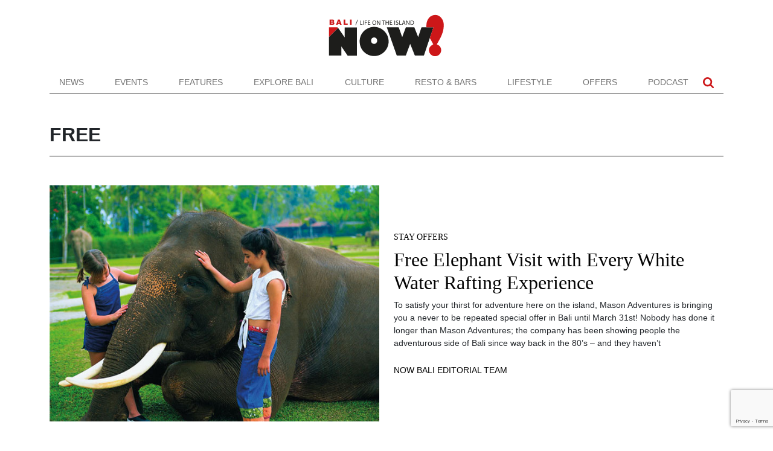

--- FILE ---
content_type: text/html; charset=UTF-8
request_url: https://www.nowbali.co.id/tag/free/
body_size: 13299
content:
<!doctype html>
<html lang="en-US">
<head>
	<meta charset="UTF-8">
	<meta name="viewport" content="width=device-width, initial-scale=1">
	<link rel="profile" href="https://gmpg.org/xfn/11">

	<meta name='robots' content='index, follow, max-image-preview:large, max-snippet:-1, max-video-preview:-1' />
	<style>img:is([sizes="auto" i], [sizes^="auto," i]) { contain-intrinsic-size: 3000px 1500px }</style>
	
	<!-- This site is optimized with the Yoast SEO plugin v26.8 - https://yoast.com/product/yoast-seo-wordpress/ -->
	<title>free Archives - NOW! Bali</title>
	<link rel="canonical" href="https://www.nowbali.co.id/tag/free/" />
	<meta property="og:locale" content="en_US" />
	<meta property="og:type" content="article" />
	<meta property="og:title" content="free Archives - NOW! Bali" />
	<meta property="og:url" content="https://www.nowbali.co.id/free-elephant-visit-with-every-white-water-rafting-experience/" />
	<meta property="og:site_name" content="NOW! Bali" />
	<meta name="twitter:card" content="summary_large_image" />
	<script type="application/ld+json" class="yoast-schema-graph">{"@context":"https://schema.org","@graph":[{"@type":"CollectionPage","@id":"https://www.nowbali.co.id/tag/free/","url":"https://www.nowbali.co.id/tag/free/","name":"free Archives - NOW! Bali","isPartOf":{"@id":"https://www.nowbali.co.id/#website"},"primaryImageOfPage":{"@id":"https://www.nowbali.co.id/tag/free/#primaryimage"},"image":{"@id":"https://www.nowbali.co.id/tag/free/#primaryimage"},"thumbnailUrl":"https://www.nowbali.co.id/wp-content/uploads/2018/02/Feeding-the-Elephants-02-.jpg","breadcrumb":{"@id":"https://www.nowbali.co.id/tag/free/#breadcrumb"},"inLanguage":"en-US"},{"@type":"ImageObject","inLanguage":"en-US","@id":"https://www.nowbali.co.id/tag/free/#primaryimage","url":"https://www.nowbali.co.id/wp-content/uploads/2018/02/Feeding-the-Elephants-02-.jpg","contentUrl":"https://www.nowbali.co.id/wp-content/uploads/2018/02/Feeding-the-Elephants-02-.jpg","width":614,"height":440,"caption":"Mason Elephant Park Bali Ubud"},{"@type":"BreadcrumbList","@id":"https://www.nowbali.co.id/tag/free/#breadcrumb","itemListElement":[{"@type":"ListItem","position":1,"name":"Home","item":"https://www.nowbali.co.id/"},{"@type":"ListItem","position":2,"name":"free"}]},{"@type":"WebSite","@id":"https://www.nowbali.co.id/#website","url":"https://www.nowbali.co.id/","name":"NOW! Bali","description":"Life on the Island","potentialAction":[{"@type":"SearchAction","target":{"@type":"EntryPoint","urlTemplate":"https://www.nowbali.co.id/?s={search_term_string}"},"query-input":{"@type":"PropertyValueSpecification","valueRequired":true,"valueName":"search_term_string"}}],"inLanguage":"en-US"}]}</script>
	<!-- / Yoast SEO plugin. -->


<link rel='dns-prefetch' href='//cdnjs.cloudflare.com' />
<link rel='dns-prefetch' href='//cdn.jsdelivr.net' />
<link rel="alternate" type="application/rss+xml" title="NOW! Bali &raquo; Feed" href="https://www.nowbali.co.id/feed/" />
<link rel="alternate" type="application/rss+xml" title="NOW! Bali &raquo; Comments Feed" href="https://www.nowbali.co.id/comments/feed/" />
<link rel="alternate" type="application/rss+xml" title="NOW! Bali &raquo; free Tag Feed" href="https://www.nowbali.co.id/tag/free/feed/" />
<script>
window._wpemojiSettings = {"baseUrl":"https:\/\/s.w.org\/images\/core\/emoji\/15.0.3\/72x72\/","ext":".png","svgUrl":"https:\/\/s.w.org\/images\/core\/emoji\/15.0.3\/svg\/","svgExt":".svg","source":{"concatemoji":"https:\/\/www.nowbali.co.id\/wp-includes\/js\/wp-emoji-release.min.js?ver=6.7.2"}};
/*! This file is auto-generated */
!function(i,n){var o,s,e;function c(e){try{var t={supportTests:e,timestamp:(new Date).valueOf()};sessionStorage.setItem(o,JSON.stringify(t))}catch(e){}}function p(e,t,n){e.clearRect(0,0,e.canvas.width,e.canvas.height),e.fillText(t,0,0);var t=new Uint32Array(e.getImageData(0,0,e.canvas.width,e.canvas.height).data),r=(e.clearRect(0,0,e.canvas.width,e.canvas.height),e.fillText(n,0,0),new Uint32Array(e.getImageData(0,0,e.canvas.width,e.canvas.height).data));return t.every(function(e,t){return e===r[t]})}function u(e,t,n){switch(t){case"flag":return n(e,"\ud83c\udff3\ufe0f\u200d\u26a7\ufe0f","\ud83c\udff3\ufe0f\u200b\u26a7\ufe0f")?!1:!n(e,"\ud83c\uddfa\ud83c\uddf3","\ud83c\uddfa\u200b\ud83c\uddf3")&&!n(e,"\ud83c\udff4\udb40\udc67\udb40\udc62\udb40\udc65\udb40\udc6e\udb40\udc67\udb40\udc7f","\ud83c\udff4\u200b\udb40\udc67\u200b\udb40\udc62\u200b\udb40\udc65\u200b\udb40\udc6e\u200b\udb40\udc67\u200b\udb40\udc7f");case"emoji":return!n(e,"\ud83d\udc26\u200d\u2b1b","\ud83d\udc26\u200b\u2b1b")}return!1}function f(e,t,n){var r="undefined"!=typeof WorkerGlobalScope&&self instanceof WorkerGlobalScope?new OffscreenCanvas(300,150):i.createElement("canvas"),a=r.getContext("2d",{willReadFrequently:!0}),o=(a.textBaseline="top",a.font="600 32px Arial",{});return e.forEach(function(e){o[e]=t(a,e,n)}),o}function t(e){var t=i.createElement("script");t.src=e,t.defer=!0,i.head.appendChild(t)}"undefined"!=typeof Promise&&(o="wpEmojiSettingsSupports",s=["flag","emoji"],n.supports={everything:!0,everythingExceptFlag:!0},e=new Promise(function(e){i.addEventListener("DOMContentLoaded",e,{once:!0})}),new Promise(function(t){var n=function(){try{var e=JSON.parse(sessionStorage.getItem(o));if("object"==typeof e&&"number"==typeof e.timestamp&&(new Date).valueOf()<e.timestamp+604800&&"object"==typeof e.supportTests)return e.supportTests}catch(e){}return null}();if(!n){if("undefined"!=typeof Worker&&"undefined"!=typeof OffscreenCanvas&&"undefined"!=typeof URL&&URL.createObjectURL&&"undefined"!=typeof Blob)try{var e="postMessage("+f.toString()+"("+[JSON.stringify(s),u.toString(),p.toString()].join(",")+"));",r=new Blob([e],{type:"text/javascript"}),a=new Worker(URL.createObjectURL(r),{name:"wpTestEmojiSupports"});return void(a.onmessage=function(e){c(n=e.data),a.terminate(),t(n)})}catch(e){}c(n=f(s,u,p))}t(n)}).then(function(e){for(var t in e)n.supports[t]=e[t],n.supports.everything=n.supports.everything&&n.supports[t],"flag"!==t&&(n.supports.everythingExceptFlag=n.supports.everythingExceptFlag&&n.supports[t]);n.supports.everythingExceptFlag=n.supports.everythingExceptFlag&&!n.supports.flag,n.DOMReady=!1,n.readyCallback=function(){n.DOMReady=!0}}).then(function(){return e}).then(function(){var e;n.supports.everything||(n.readyCallback(),(e=n.source||{}).concatemoji?t(e.concatemoji):e.wpemoji&&e.twemoji&&(t(e.twemoji),t(e.wpemoji)))}))}((window,document),window._wpemojiSettings);
</script>

<style id='wp-emoji-styles-inline-css'>

	img.wp-smiley, img.emoji {
		display: inline !important;
		border: none !important;
		box-shadow: none !important;
		height: 1em !important;
		width: 1em !important;
		margin: 0 0.07em !important;
		vertical-align: -0.1em !important;
		background: none !important;
		padding: 0 !important;
	}
</style>
<link rel='stylesheet' id='wp-block-library-css' href='https://www.nowbali.co.id/wp-includes/css/dist/block-library/style.min.css?ver=6.7.2' media='all' />
<style id='classic-theme-styles-inline-css'>
/*! This file is auto-generated */
.wp-block-button__link{color:#fff;background-color:#32373c;border-radius:9999px;box-shadow:none;text-decoration:none;padding:calc(.667em + 2px) calc(1.333em + 2px);font-size:1.125em}.wp-block-file__button{background:#32373c;color:#fff;text-decoration:none}
</style>
<style id='global-styles-inline-css'>
:root{--wp--preset--aspect-ratio--square: 1;--wp--preset--aspect-ratio--4-3: 4/3;--wp--preset--aspect-ratio--3-4: 3/4;--wp--preset--aspect-ratio--3-2: 3/2;--wp--preset--aspect-ratio--2-3: 2/3;--wp--preset--aspect-ratio--16-9: 16/9;--wp--preset--aspect-ratio--9-16: 9/16;--wp--preset--color--black: #000000;--wp--preset--color--cyan-bluish-gray: #abb8c3;--wp--preset--color--white: #ffffff;--wp--preset--color--pale-pink: #f78da7;--wp--preset--color--vivid-red: #cf2e2e;--wp--preset--color--luminous-vivid-orange: #ff6900;--wp--preset--color--luminous-vivid-amber: #fcb900;--wp--preset--color--light-green-cyan: #7bdcb5;--wp--preset--color--vivid-green-cyan: #00d084;--wp--preset--color--pale-cyan-blue: #8ed1fc;--wp--preset--color--vivid-cyan-blue: #0693e3;--wp--preset--color--vivid-purple: #9b51e0;--wp--preset--gradient--vivid-cyan-blue-to-vivid-purple: linear-gradient(135deg,rgba(6,147,227,1) 0%,rgb(155,81,224) 100%);--wp--preset--gradient--light-green-cyan-to-vivid-green-cyan: linear-gradient(135deg,rgb(122,220,180) 0%,rgb(0,208,130) 100%);--wp--preset--gradient--luminous-vivid-amber-to-luminous-vivid-orange: linear-gradient(135deg,rgba(252,185,0,1) 0%,rgba(255,105,0,1) 100%);--wp--preset--gradient--luminous-vivid-orange-to-vivid-red: linear-gradient(135deg,rgba(255,105,0,1) 0%,rgb(207,46,46) 100%);--wp--preset--gradient--very-light-gray-to-cyan-bluish-gray: linear-gradient(135deg,rgb(238,238,238) 0%,rgb(169,184,195) 100%);--wp--preset--gradient--cool-to-warm-spectrum: linear-gradient(135deg,rgb(74,234,220) 0%,rgb(151,120,209) 20%,rgb(207,42,186) 40%,rgb(238,44,130) 60%,rgb(251,105,98) 80%,rgb(254,248,76) 100%);--wp--preset--gradient--blush-light-purple: linear-gradient(135deg,rgb(255,206,236) 0%,rgb(152,150,240) 100%);--wp--preset--gradient--blush-bordeaux: linear-gradient(135deg,rgb(254,205,165) 0%,rgb(254,45,45) 50%,rgb(107,0,62) 100%);--wp--preset--gradient--luminous-dusk: linear-gradient(135deg,rgb(255,203,112) 0%,rgb(199,81,192) 50%,rgb(65,88,208) 100%);--wp--preset--gradient--pale-ocean: linear-gradient(135deg,rgb(255,245,203) 0%,rgb(182,227,212) 50%,rgb(51,167,181) 100%);--wp--preset--gradient--electric-grass: linear-gradient(135deg,rgb(202,248,128) 0%,rgb(113,206,126) 100%);--wp--preset--gradient--midnight: linear-gradient(135deg,rgb(2,3,129) 0%,rgb(40,116,252) 100%);--wp--preset--font-size--small: 13px;--wp--preset--font-size--medium: 20px;--wp--preset--font-size--large: 36px;--wp--preset--font-size--x-large: 42px;--wp--preset--spacing--20: 0.44rem;--wp--preset--spacing--30: 0.67rem;--wp--preset--spacing--40: 1rem;--wp--preset--spacing--50: 1.5rem;--wp--preset--spacing--60: 2.25rem;--wp--preset--spacing--70: 3.38rem;--wp--preset--spacing--80: 5.06rem;--wp--preset--shadow--natural: 6px 6px 9px rgba(0, 0, 0, 0.2);--wp--preset--shadow--deep: 12px 12px 50px rgba(0, 0, 0, 0.4);--wp--preset--shadow--sharp: 6px 6px 0px rgba(0, 0, 0, 0.2);--wp--preset--shadow--outlined: 6px 6px 0px -3px rgba(255, 255, 255, 1), 6px 6px rgba(0, 0, 0, 1);--wp--preset--shadow--crisp: 6px 6px 0px rgba(0, 0, 0, 1);}:where(.is-layout-flex){gap: 0.5em;}:where(.is-layout-grid){gap: 0.5em;}body .is-layout-flex{display: flex;}.is-layout-flex{flex-wrap: wrap;align-items: center;}.is-layout-flex > :is(*, div){margin: 0;}body .is-layout-grid{display: grid;}.is-layout-grid > :is(*, div){margin: 0;}:where(.wp-block-columns.is-layout-flex){gap: 2em;}:where(.wp-block-columns.is-layout-grid){gap: 2em;}:where(.wp-block-post-template.is-layout-flex){gap: 1.25em;}:where(.wp-block-post-template.is-layout-grid){gap: 1.25em;}.has-black-color{color: var(--wp--preset--color--black) !important;}.has-cyan-bluish-gray-color{color: var(--wp--preset--color--cyan-bluish-gray) !important;}.has-white-color{color: var(--wp--preset--color--white) !important;}.has-pale-pink-color{color: var(--wp--preset--color--pale-pink) !important;}.has-vivid-red-color{color: var(--wp--preset--color--vivid-red) !important;}.has-luminous-vivid-orange-color{color: var(--wp--preset--color--luminous-vivid-orange) !important;}.has-luminous-vivid-amber-color{color: var(--wp--preset--color--luminous-vivid-amber) !important;}.has-light-green-cyan-color{color: var(--wp--preset--color--light-green-cyan) !important;}.has-vivid-green-cyan-color{color: var(--wp--preset--color--vivid-green-cyan) !important;}.has-pale-cyan-blue-color{color: var(--wp--preset--color--pale-cyan-blue) !important;}.has-vivid-cyan-blue-color{color: var(--wp--preset--color--vivid-cyan-blue) !important;}.has-vivid-purple-color{color: var(--wp--preset--color--vivid-purple) !important;}.has-black-background-color{background-color: var(--wp--preset--color--black) !important;}.has-cyan-bluish-gray-background-color{background-color: var(--wp--preset--color--cyan-bluish-gray) !important;}.has-white-background-color{background-color: var(--wp--preset--color--white) !important;}.has-pale-pink-background-color{background-color: var(--wp--preset--color--pale-pink) !important;}.has-vivid-red-background-color{background-color: var(--wp--preset--color--vivid-red) !important;}.has-luminous-vivid-orange-background-color{background-color: var(--wp--preset--color--luminous-vivid-orange) !important;}.has-luminous-vivid-amber-background-color{background-color: var(--wp--preset--color--luminous-vivid-amber) !important;}.has-light-green-cyan-background-color{background-color: var(--wp--preset--color--light-green-cyan) !important;}.has-vivid-green-cyan-background-color{background-color: var(--wp--preset--color--vivid-green-cyan) !important;}.has-pale-cyan-blue-background-color{background-color: var(--wp--preset--color--pale-cyan-blue) !important;}.has-vivid-cyan-blue-background-color{background-color: var(--wp--preset--color--vivid-cyan-blue) !important;}.has-vivid-purple-background-color{background-color: var(--wp--preset--color--vivid-purple) !important;}.has-black-border-color{border-color: var(--wp--preset--color--black) !important;}.has-cyan-bluish-gray-border-color{border-color: var(--wp--preset--color--cyan-bluish-gray) !important;}.has-white-border-color{border-color: var(--wp--preset--color--white) !important;}.has-pale-pink-border-color{border-color: var(--wp--preset--color--pale-pink) !important;}.has-vivid-red-border-color{border-color: var(--wp--preset--color--vivid-red) !important;}.has-luminous-vivid-orange-border-color{border-color: var(--wp--preset--color--luminous-vivid-orange) !important;}.has-luminous-vivid-amber-border-color{border-color: var(--wp--preset--color--luminous-vivid-amber) !important;}.has-light-green-cyan-border-color{border-color: var(--wp--preset--color--light-green-cyan) !important;}.has-vivid-green-cyan-border-color{border-color: var(--wp--preset--color--vivid-green-cyan) !important;}.has-pale-cyan-blue-border-color{border-color: var(--wp--preset--color--pale-cyan-blue) !important;}.has-vivid-cyan-blue-border-color{border-color: var(--wp--preset--color--vivid-cyan-blue) !important;}.has-vivid-purple-border-color{border-color: var(--wp--preset--color--vivid-purple) !important;}.has-vivid-cyan-blue-to-vivid-purple-gradient-background{background: var(--wp--preset--gradient--vivid-cyan-blue-to-vivid-purple) !important;}.has-light-green-cyan-to-vivid-green-cyan-gradient-background{background: var(--wp--preset--gradient--light-green-cyan-to-vivid-green-cyan) !important;}.has-luminous-vivid-amber-to-luminous-vivid-orange-gradient-background{background: var(--wp--preset--gradient--luminous-vivid-amber-to-luminous-vivid-orange) !important;}.has-luminous-vivid-orange-to-vivid-red-gradient-background{background: var(--wp--preset--gradient--luminous-vivid-orange-to-vivid-red) !important;}.has-very-light-gray-to-cyan-bluish-gray-gradient-background{background: var(--wp--preset--gradient--very-light-gray-to-cyan-bluish-gray) !important;}.has-cool-to-warm-spectrum-gradient-background{background: var(--wp--preset--gradient--cool-to-warm-spectrum) !important;}.has-blush-light-purple-gradient-background{background: var(--wp--preset--gradient--blush-light-purple) !important;}.has-blush-bordeaux-gradient-background{background: var(--wp--preset--gradient--blush-bordeaux) !important;}.has-luminous-dusk-gradient-background{background: var(--wp--preset--gradient--luminous-dusk) !important;}.has-pale-ocean-gradient-background{background: var(--wp--preset--gradient--pale-ocean) !important;}.has-electric-grass-gradient-background{background: var(--wp--preset--gradient--electric-grass) !important;}.has-midnight-gradient-background{background: var(--wp--preset--gradient--midnight) !important;}.has-small-font-size{font-size: var(--wp--preset--font-size--small) !important;}.has-medium-font-size{font-size: var(--wp--preset--font-size--medium) !important;}.has-large-font-size{font-size: var(--wp--preset--font-size--large) !important;}.has-x-large-font-size{font-size: var(--wp--preset--font-size--x-large) !important;}
:where(.wp-block-post-template.is-layout-flex){gap: 1.25em;}:where(.wp-block-post-template.is-layout-grid){gap: 1.25em;}
:where(.wp-block-columns.is-layout-flex){gap: 2em;}:where(.wp-block-columns.is-layout-grid){gap: 2em;}
:root :where(.wp-block-pullquote){font-size: 1.5em;line-height: 1.6;}
</style>
<link rel='stylesheet' id='contact-form-7-css' href='https://www.nowbali.co.id/wp-content/plugins/contact-form-7/includes/css/styles.css?ver=6.1.4' media='all' />
<link rel='stylesheet' id='nowbali-style-css' href='https://www.nowbali.co.id/wp-content/themes/nowbali/css/style.min.css?ver=6.7.2' media='all' />
<link rel="https://api.w.org/" href="https://www.nowbali.co.id/wp-json/" /><link rel="alternate" title="JSON" type="application/json" href="https://www.nowbali.co.id/wp-json/wp/v2/tags/528" /><link rel="EditURI" type="application/rsd+xml" title="RSD" href="https://www.nowbali.co.id/xmlrpc.php?rsd" />
<meta name="generator" content="WordPress 6.7.2" />
<link rel="icon" href="https://www.nowbali.co.id/wp-content/uploads/2022/09/favicon.png" sizes="32x32" />
<link rel="icon" href="https://www.nowbali.co.id/wp-content/uploads/2022/09/favicon.png" sizes="192x192" />
<link rel="apple-touch-icon" href="https://www.nowbali.co.id/wp-content/uploads/2022/09/favicon.png" />
<meta name="msapplication-TileImage" content="https://www.nowbali.co.id/wp-content/uploads/2022/09/favicon.png" />
		<style id="wp-custom-css">
			.toplogo img {
	max-height: 70px;
}
.navbar-brand img {
	max-height: 20px;
}
.bg-light.py-4 img {
	max-height: 40px;
}

.carousel-indicators button {
	width: 18px;
    height: 18px;
    border: none;
    background-color: #ccc;
    border-radius: 100%;
    margin: 11px;
    padding: 11px;
}

.wp-block-gallery.has-nested-images figure.wp-block-image:has(figcaption):before {
	display: none;
}		</style>
			
	<!-- Google Tag Manager -->
	<script>(function(w,d,s,l,i){w[l]=w[l]||[];w[l].push({'gtm.start':
	new Date().getTime(),event:'gtm.js'});var f=d.getElementsByTagName(s)[0],
	j=d.createElement(s),dl=l!='dataLayer'?'&l='+l:'';j.async=true;j.src=
	'https://www.googletagmanager.com/gtm.js?id='+i+dl;f.parentNode.insertBefore(j,f);
	})(window,document,'script','dataLayer','GTM-NJF57G3');</script>
	<!-- End Google Tag Manager -->
</head>

<body class="archive tag tag-free tag-528 hfeed">
    <!-- Google Tag Manager (noscript) -->
	<noscript><iframe src="https://www.googletagmanager.com/ns.html?id=GTM-NJF57G3"
	height="0" width="0" style="display:none;visibility:hidden"></iframe></noscript>
	<!-- End Google Tag Manager (noscript) -->
	
	<div class="container toplogo">
		<div class="row">
			<div class="col-12 py-4 text-center d-none d-lg-block">
				<a href="https://www.nowbali.co.id"><img src="https://www.nowbali.co.id/wp-content/themes/nowbali/images/now-bali-logo.svg" alt="Now Bali" height="70"></a>
			</div>
		</div>
	</div>
	<div class="navigation bg-white sticky-top">
		<div class="container">
			<div class="row">
				<div class="col-12">
					<nav class="navbar navbar-expand-lg navbar-light border-bottom-black py-0">
						<a class="navbar-brand d-lg-none py-2 py-lg-0" href="https://www.nowbali.co.id">
							<img src="https://www.nowbali.co.id/wp-content/themes/nowbali/images/n-icon.svg" alt="Now Bali" height="20" class="d-none d-lg-block">
							<img src="https://www.nowbali.co.id/wp-content/themes/nowbali/images/now-bali-logo.svg" alt="Now Bali" width="83" height="30" class="d-block d-lg-none">
						</a>
						<button class="navbar-toggler" type="button" data-bs-toggle="collapse" data-bs-target="#navbarSupportedContent" aria-controls="navbarSupportedContent" aria-expanded="false" aria-label="Toggle navigation">
						<span class="navbar-toggler-icon"></span>
						</button>
						<div class="collapse navbar-collapse" id="navbarSupportedContent">
							<ul class="navbar-nav w-100 justify-content-between mb-2 mb-lg-0 text-uppercase">
							<li id="menu-item-62194" class="menu-item menu-item-type-taxonomy menu-item-object-category menu-item-62194 nav-item">
	<a class="nav-link"  href="https://www.nowbali.co.id/category/news/">News</a></li>
<li id="menu-item-62195" class="menu-item menu-item-type-post_type menu-item-object-page menu-item-62195 nav-item">
	<a class="nav-link"  href="https://www.nowbali.co.id/all-events/">Events</a></li>
<li id="menu-item-62196" class="menu-item menu-item-type-taxonomy menu-item-object-category menu-item-62196 nav-item">
	<a class="nav-link"  href="https://www.nowbali.co.id/category/features/">Features</a></li>
<li id="menu-item-62197" class="menu-item menu-item-type-taxonomy menu-item-object-category menu-item-62197 nav-item">
	<a class="nav-link"  href="https://www.nowbali.co.id/category/explore-bali/">Explore Bali</a></li>
<li id="menu-item-62198" class="menu-item menu-item-type-taxonomy menu-item-object-category menu-item-62198 nav-item">
	<a class="nav-link"  href="https://www.nowbali.co.id/category/culture/">Culture</a></li>
<li id="menu-item-62199" class="menu-item menu-item-type-taxonomy menu-item-object-category menu-item-62199 nav-item">
	<a class="nav-link"  href="https://www.nowbali.co.id/category/restaurants-bars/">Resto &#038; Bars</a></li>
<li id="menu-item-62200" class="menu-item menu-item-type-taxonomy menu-item-object-category menu-item-62200 nav-item">
	<a class="nav-link"  href="https://www.nowbali.co.id/category/lifestyle/">Lifestyle</a></li>
<li id="menu-item-62202" class="menu-item menu-item-type-taxonomy menu-item-object-category menu-item-62202 nav-item">
	<a class="nav-link"  href="https://www.nowbali.co.id/category/offers/">Offers</a></li>
<li id="menu-item-62201" class="menu-item menu-item-type-taxonomy menu-item-object-category menu-item-62201 nav-item">
	<a class="nav-link"  href="https://www.nowbali.co.id/category/podcast/">Podcast</a></li>
                 
							</ul>
							<ul class="navbar-nav social-top ms-auto mb-2 mb-lg-0 text-uppercase pe-2">
								<!-- <li><a href="#" class="nav-link px-2"><img src="https://www.nowbali.co.id/wp-content/themes/nowbali/images/facebook.svg" alt="Our Facebook" width="18"></a></li>
								<li><a href="#" class="nav-link px-2"><img src="https://www.nowbali.co.id/wp-content/themes/nowbali/images/instagram.svg" alt="Our Instagram" width="18"></a></li>
								<li><a href="#" class="nav-link px-2"><img src="https://www.nowbali.co.id/wp-content/themes/nowbali/images/youtube.svg" alt="Our Facebook" width="18"></a></li> -->
								<li><a role="button" data-bs-toggle="collapse" data-bs-target="#searchBox" class="nav-link px-2"><img src="https://www.nowbali.co.id/wp-content/themes/nowbali/images/search.svg" alt="Search" width="18"></a></li>
							</ul>							
						</div>
					</nav>
				</div>
				<div class="collapse" id="searchBox">
					<div class="bg-light p-3 p-lg-5 text-white">
						<form method="get" action="https://www.nowbali.co.id/" id="searchform">
							<div class="input-group input-group-lg bg-white">
								<input type="text" class="form-control" placeholder="Search NOW!Bali" aria-label="Search NOW!Bali" aria-describedby="button-search" name="s" value="">
								<button class="btn btn-outline-dark" type="submit" id="button-search">
									<svg version="1.1" id="Capa_1" fill="#000" xmlns="http://www.w3.org/2000/svg" xmlns:xlink="http://www.w3.org/1999/xlink" x="0px" y="0px"
										width="24px" viewBox="0 0 475.084 475.084" style="enable-background:new 0 0 475.084 475.084;"
										xml:space="preserve">
									<g>
										<path d="M464.524,412.846l-97.929-97.925c23.6-34.068,35.406-72.047,35.406-113.917c0-27.218-5.284-53.249-15.852-78.087
											c-10.561-24.842-24.838-46.254-42.825-64.241c-17.987-17.987-39.396-32.264-64.233-42.826
											C254.246,5.285,228.217,0.003,200.999,0.003c-27.216,0-53.247,5.282-78.085,15.847C98.072,26.412,76.66,40.689,58.673,58.676
											c-17.989,17.987-32.264,39.403-42.827,64.241C5.282,147.758,0,173.786,0,201.004c0,27.216,5.282,53.238,15.846,78.083
											c10.562,24.838,24.838,46.247,42.827,64.234c17.987,17.993,39.403,32.264,64.241,42.832c24.841,10.563,50.869,15.844,78.085,15.844
											c41.879,0,79.852-11.807,113.922-35.405l97.929,97.641c6.852,7.231,15.406,10.849,25.693,10.849
											c9.897,0,18.467-3.617,25.694-10.849c7.23-7.23,10.848-15.796,10.848-25.693C475.088,428.458,471.567,419.889,464.524,412.846z
											M291.363,291.358c-25.029,25.033-55.148,37.549-90.364,37.549c-35.21,0-65.329-12.519-90.36-37.549
											c-25.031-25.029-37.546-55.144-37.546-90.36c0-35.21,12.518-65.334,37.546-90.36c25.026-25.032,55.15-37.546,90.36-37.546
											c35.212,0,65.331,12.519,90.364,37.546c25.033,25.026,37.548,55.15,37.548,90.36C328.911,236.214,316.392,266.329,291.363,291.358z
											"/>
									</g>
									</svg>
								</button>
							</div>
						</form>
					</div>
				</div>
							</div>
		</div>
	</div>
			

	<main id="primary" class="page-content container py-5">
		<div class="row gy-4">
					<div class="d-none" id="test">bool(true)
</div>
			<header class="page-header col-12">
				<div class="entry-header border-bottom-black pb-2 mb-4 d-block d-lg-flex align-items-center justify-content-between">
    				<h1 class="entry-title bebas-font fs-2 text-uppercase">
						free					</h1>
										
				</div>				
			</header><!-- .page-header -->

			
<article id="post-37714" class="col-12 post-37714 post type-post status-publish format-standard has-post-thumbnail hentry category-stay-offers tag-adventure tag-elephant tag-free tag-rafting">
    <div class="row gy-4">
    <div class="col-12 col-lg-6">
            <a href="https://www.nowbali.co.id/free-elephant-visit-with-every-white-water-rafting-experience/" title="Free Elephant Visit with Every White Water Rafting Experience">
            <img width="614" height="440" src="https://www.nowbali.co.id/wp-content/uploads/2018/02/Feeding-the-Elephants-02-.jpg" class="w-100 img-fluid wp-post-image" alt="Mason Elephant Park Bali Ubud" decoding="async" fetchpriority="high" srcset="https://www.nowbali.co.id/wp-content/uploads/2018/02/Feeding-the-Elephants-02-.jpg 614w, https://www.nowbali.co.id/wp-content/uploads/2018/02/Feeding-the-Elephants-02--300x215.jpg 300w" sizes="(max-width: 614px) 100vw, 614px" />        </a>
        </div>
    <div class="col-12 col-lg-6 align-self-center">
        <div class="heading-font text-uppercase pb-2"><a href="https://www.nowbali.co.id/category/offers/stay-offers/">Stay Offers</a></div>
        <header class="entry-header">
            <h2 class="entry-title"><a href="https://www.nowbali.co.id/free-elephant-visit-with-every-white-water-rafting-experience/" rel="bookmark">Free Elephant Visit with Every White Water Rafting Experience</a></h2>        </header><!-- .entry-header -->        

        <div class="entry-content">
            <p>To satisfy your thirst for adventure here on the island, Mason Adventures is bringing you a never to be repeated special offer in Bali until March 31st! Nobody has done it longer than Mason Adventures; the company has been showing people the adventurous side of Bali since way back in the 80’s &#8211; and they haven&#8217;t</p>
        </div><!-- .entry-content -->
        <span class="d-block pt-4 text-uppercase"> <span class="author vcard"><a class="url fn n" href="https://www.nowbali.co.id/author/life-in-the-island/">NOW Bali Editorial Team</a></span></span>    </div>
	</div>
    <div class="col-12 border-bottom-black my-4"></div>
</article><!-- #post-37714 -->
			<div class="col-12 text-center pt-5">
				<div class="bg-light p-4">
												</div>
			</div>
				</div>
	</main><!-- #main -->


	<div class="bg-light py-4">
		<div class="container">
		<div class="row gy-2 align-items-center">
			<div class="col-12 col-lg-4 text-center text-lg-start">
				<img src="https://www.nowbali.co.id/wp-content/themes/nowbali/images/now-bali-logo.svg" alt="Now Bali" width="110" height="40">
			</div>
			<div class="col-12 col-lg-8 text-center text-lg-end fw-bold">
				SUBSCRIBE TO OUR WEEKLY NEWSLETTER TO GET THE LATEST UPDATES.
				<a href="#" data-bs-toggle="modal" data-bs-target="#subscribeModal" class="btn btn-primary px-5 ms-lg-4 d-block d-lg-inline-block mt-3 mt-lg-0">SUBSCRIBE</a>
			</div>
		</div>
		</div>
	</div>

	<div class="bg-black py-5 text-white footer-menu">
		<div class="container">
		<div class="row gy-4">
			<div class="col-12 col-lg-4 address fw-light">
				<p>
					Jalan Pengubengan Kauh No.99 Kerobokan Kelod, <br>
					Kuta Utara, Bali
				</p>
				<p>
					Phone: +62 811 380 850 / +62 811 399 0072<br>
					Fax: +62 361 823 6722
				</p>
				<div class="social-icon d-flex mt-3">
					<div class="icon me-3">
						<a target="_blank" href="https://www.instagram.com/nowbalimag" title="Instagraqm" aria-label="Instagram">
						<svg xmlns="http://www.w3.org/2000/svg" style="width: 24px; height: 24px; fill: #fff;" viewBox="0 0 448 512"><!--!Font Awesome Free 6.5.2 by @fontawesome - https://fontawesome.com License - https://fontawesome.com/license/free Copyright 2024 Fonticons, Inc.--><path d="M224.1 141c-63.6 0-114.9 51.3-114.9 114.9s51.3 114.9 114.9 114.9S339 319.5 339 255.9 287.7 141 224.1 141zm0 189.6c-41.1 0-74.7-33.5-74.7-74.7s33.5-74.7 74.7-74.7 74.7 33.5 74.7 74.7-33.6 74.7-74.7 74.7zm146.4-194.3c0 14.9-12 26.8-26.8 26.8-14.9 0-26.8-12-26.8-26.8s12-26.8 26.8-26.8 26.8 12 26.8 26.8zm76.1 27.2c-1.7-35.9-9.9-67.7-36.2-93.9-26.2-26.2-58-34.4-93.9-36.2-37-2.1-147.9-2.1-184.9 0-35.8 1.7-67.6 9.9-93.9 36.1s-34.4 58-36.2 93.9c-2.1 37-2.1 147.9 0 184.9 1.7 35.9 9.9 67.7 36.2 93.9s58 34.4 93.9 36.2c37 2.1 147.9 2.1 184.9 0 35.9-1.7 67.7-9.9 93.9-36.2 26.2-26.2 34.4-58 36.2-93.9 2.1-37 2.1-147.8 0-184.8zM398.8 388c-7.8 19.6-22.9 34.7-42.6 42.6-29.5 11.7-99.5 9-132.1 9s-102.7 2.6-132.1-9c-19.6-7.8-34.7-22.9-42.6-42.6-11.7-29.5-9-99.5-9-132.1s-2.6-102.7 9-132.1c7.8-19.6 22.9-34.7 42.6-42.6 29.5-11.7 99.5-9 132.1-9s102.7-2.6 132.1 9c19.6 7.8 34.7 22.9 42.6 42.6 11.7 29.5 9 99.5 9 132.1s2.7 102.7-9 132.1z"/></svg>
						</a>
					</div>
					<div class="icon">
						<a target="_blank" href="https://www.facebook.com/nowbali" aria-label="Facebook">
						<svg xmlns="http://www.w3.org/2000/svg" style="width: 24px; height: 24px; fill: #fff;" viewBox="0 0 448 512"><!--!Font Awesome Free 6.5.2 by @fontawesome - https://fontawesome.com License - https://fontawesome.com/license/free Copyright 2024 Fonticons, Inc.--><path d="M64 32C28.7 32 0 60.7 0 96V416c0 35.3 28.7 64 64 64h98.2V334.2H109.4V256h52.8V222.3c0-87.1 39.4-127.5 125-127.5c16.2 0 44.2 3.2 55.7 6.4V172c-6-.6-16.5-1-29.6-1c-42 0-58.2 15.9-58.2 57.2V256h83.6l-14.4 78.2H255V480H384c35.3 0 64-28.7 64-64V96c0-35.3-28.7-64-64-64H64z"/></svg>  
						</a>
					</div>
				</div>
			</div>
			<div class="col-12 col-lg-3 fw-light">
				<h3 class="mb-4">Categories</h3>
				<ul class="list-unstyled lh-lg two-col-menu">
					<li class="menu-item menu-item-type-taxonomy menu-item-object-category menu-item-62194"><a href="https://www.nowbali.co.id/category/news/">News</a></li>
<li class="menu-item menu-item-type-post_type menu-item-object-page menu-item-62195"><a href="https://www.nowbali.co.id/all-events/">Events</a></li>
<li class="menu-item menu-item-type-taxonomy menu-item-object-category menu-item-62196"><a href="https://www.nowbali.co.id/category/features/">Features</a></li>
<li class="menu-item menu-item-type-taxonomy menu-item-object-category menu-item-62197"><a href="https://www.nowbali.co.id/category/explore-bali/">Explore Bali</a></li>
<li class="menu-item menu-item-type-taxonomy menu-item-object-category menu-item-62198"><a href="https://www.nowbali.co.id/category/culture/">Culture</a></li>
<li class="menu-item menu-item-type-taxonomy menu-item-object-category menu-item-62199"><a href="https://www.nowbali.co.id/category/restaurants-bars/">Resto &#038; Bars</a></li>
<li class="menu-item menu-item-type-taxonomy menu-item-object-category menu-item-62200"><a href="https://www.nowbali.co.id/category/lifestyle/">Lifestyle</a></li>
<li class="menu-item menu-item-type-taxonomy menu-item-object-category menu-item-62202"><a href="https://www.nowbali.co.id/category/offers/">Offers</a></li>
<li class="menu-item menu-item-type-taxonomy menu-item-object-category menu-item-62201"><a href="https://www.nowbali.co.id/category/podcast/">Podcast</a></li>
				</ul>
			</div>
			<div class="col-12 col-lg fw-light">
				<h3 class="mb-4">Contact</h3>
				<ul class="list-unstyled lh-lg">
					<li id="menu-item-61288" class="menu-item menu-item-type-post_type menu-item-object-page menu-item-61288"><a href="https://www.nowbali.co.id/about-us/">About Us</a></li>
<li id="menu-item-83214" class="menu-item menu-item-type-post_type menu-item-object-page menu-item-83214"><a href="https://www.nowbali.co.id/subscribe/">Subscribe</a></li>
				</ul>
			</div>
			<div class="col-12 col-lg fw-light">
				<h3 class="mb-4">Network</h3>
				<ul class="list-unstyled lh-lg fw-bold text-uppercase">
					<li id="menu-item-61292" class="menu-item menu-item-type-custom menu-item-object-custom menu-item-61292"><a href="https://open.spotify.com/show/2diJC7HRHorf0DycVMqXCn">NOW! Bali Podcast</a></li>
<li id="menu-item-61293" class="menu-item menu-item-type-custom menu-item-object-custom menu-item-61293"><a href="http://www.nowjakarta.co.id/">NOW! Jakarta</a></li>
<li id="menu-item-81147" class="menu-item menu-item-type-custom menu-item-object-custom menu-item-81147"><a href="http://mvbindonesia.com">MVB Indonesia</a></li>
				</ul>
			</div>
			<div class="col-12 col-lg-7 pt-lg-5 fw-light text-start text-lg-start">
				&copy; 2026 Phoenix Communications. All Rights Reserved. Developed by <a href="https://www.gaiada.com" target="_blank" aria-label="Gaia Digital Agency" class="text-white">Gaia Digital Agency</a>
			</div>
			<div class="col-12 col-lg-5 pt-lg-5 text-start text-lg-end">
				Privacy Policy
			</div>
		</div>
		</div>
	</div>	

	<!-- Modal -->
	<div class="modal fade" id="subscribeModal" tabindex="-1" aria-labelledby="subscribeModal" aria-hidden="true">
	<div class="modal-dialog modal-dialog-centered">
		<div class="modal-content">
		<div class="modal-header">
			<h5 class="modal-title text-uppercase fw-bold" id="exampleModalLabel">Subscribe to the Newsletter</h5>
			<button type="button" class="btn-close" data-bs-dismiss="modal" aria-label="Close"></button>
		</div>
		<div class="modal-body">
		<script type="text/javascript" src="https://wdwbp-cmpzourl.maillist-manage.com/js/optin.min.js" onload="setupSF('sf3z27ca92cb7994f432f83eadb139208d25bfcc0c8bfbbe21c3c7386892b28c1c1a','ZCFORMVIEW',false,'acc',false,'2')"></script>
<script type="text/javascript">
	function runOnFormSubmit_sf3z27ca92cb7994f432f83eadb139208d25bfcc0c8bfbbe21c3c7386892b28c1c1a(th){
		/*Before submit, if you want to trigger your event, "include your code here"*/
	};
</script>

<style>
    .zcinputbox {
        width: 100%!important;
        float: none!important;
        max-width: 100%!important;
    }
    #zcWebOptin {
        width: 100%;
        padding: 10px;
        border: 1px solid #CD1719;
        background-color: #CD1719;
        color: #fff;
        text-transform: uppercase;
        font-family: "Heebo", sans-serif;
        font-size: 14px;
    }

    form#zcampaignOptinForm input {
        width: 100%!important;
        padding: 6px 10px;
        color: rgb(68, 68, 68);
        background-color: rgb(255, 255, 255);
        border: 1px solid rgb(222, 222, 222);
        font-size: 18px;
    }
</style>

<!--Zoho Campaigns Web-Optin Form's Header Code Ends Here--><!--Zoho Campaigns Web-Optin Form Starts Here-->

<div id="sf3z27ca92cb7994f432f83eadb139208d25bfcc0c8bfbbe21c3c7386892b28c1c1a" data-type="signupform">
	<div id="customForm">
		<input type="hidden" id="recapTheme" value="2">
		<input type="hidden" id="isRecapIntegDone" value="false">
		
		<input type="hidden" id="signupFormMode" value="copyCode">
		<input type="hidden" id="signupFormType" value="LargeForm_Vertical">
		<input type="hidden" id="recapModeTheme" value=""><input type="hidden" id="signupFormMode" value="copyCode">
		<div name="SIGNUP_PAGE" class="large_form_1_css" id="SIGNUP_PAGE" style="">
			<div name="" changeid="" changename="" style="margin:0px auto;display: none;">
				<div id="imgBlock" name="LOGO_DIV" logo="true" style="width: 600px; margin: 0px auto; font-family: Arial, Helvetica, sans-serif; padding-bottom: 10px; color: rgb(68, 68, 68); text-align: center; font-size: 12px; padding-top: 10px; font-weight: bold;">
					<img valign="middle" src="https://stratus.campaign-image.com/images/1334c10ca_nb_logo_white.png" name="LOGO" id="iframeImg" style="width: 100px; max-width: 100%; height: auto;">
				</div>
			</div>
			<br>
			<div id="signupMainDiv" style="margin: 0px auto; width: 100%; min-width: 230px; max-width: 800px;" name="SIGNUPFORM" changeid="SIGNUPFORM" changename="SIGNUPFORM">
				<div>
					<div style="position:relative;">
						<div id="Zc_SignupSuccess" style="display:none;position:absolute;margin-left:4%;width:90%;background-color: white; padding: 3px; border: 3px solid rgb(194, 225, 154);    margin-top: 10px;margin-bottom:10px;word-break:break-all">
							<table width="100%" cellpadding="0" cellspacing="0" border="0">
								<tbody>
									<tr>
										<td width="10%">
											<img class="successicon" src="https://wdwbp-cmpzourl.maillist-manage.com/images/challangeiconenable.jpg" align="absmiddle">
										</td>
										<td>
											<span id="signupSuccessMsg" style="color: rgb(73, 140, 132); font-family: sans-serif; font-size: 14px;word-break:break-word">&nbsp;&nbsp;Thank you for Signing Up</span>
										</td>
									</tr>
								</tbody>
							</table>
						</div>
					</div>
					<form method="POST" id="zcampaignOptinForm" style="margin:0px;" action="https://wdwbp-cmpzourl.maillist-manage.com/weboptin.zc" target="_zcSignup">
						<div id="SIGNUP_BODY_ALL" name="SIGNUP_BODY_ALL" style="border: 1px none rgb(100, 100, 100);">
							<div style="" id="SIGNUP_BODY" name="SIGNUP_BODY">
								<div style="margin:0px auto;text-align:left;">
									<div>
										<div style="font-size:12px;" name="fieldsdivSf" class="zcsffieldsdiv row gy-4">
											<div class="col-lg-6 col-12">
												<div style="">
													<div style="font-size: 16px;" name="SIGNUP_FORM_LABEL">First Name&nbsp;
														
														
														
														<span name="SIGNUP_REQUIRED" style="color: rgb(180, 0, 0); font-size: 11px; font-family: Arial, Helvetica, sans-serif;">*</span>
													
													
													
													</div>
													<div style="" class="zcinputbox"><!-- check to mark emailid field as type email, and other mandatory fields as type required -->
														<input name="FIRSTNAME" changeitem="SIGNUP_FORM_FIELD" style="" maxlength="100" type="text">
														<span style="display:none" id="dt_FIRSTNAME">1,true,1,First Name,2</span>
													</div>
												</div>
												
												
												
												<div style="clear:both"></div>
											
											
											
											</div>
											<div class="col-lg-6 col-12">
												<div style="">
													<div style="font-size: 16px;" name="SIGNUP_FORM_LABEL">Last Name&nbsp;<span name="SIGNUP_REQUIRED" style="color: rgb(180, 0, 0); font-size: 11px; font-family: Arial, Helvetica, sans-serif;">*</span></div>
													<div style="" class="zcinputbox"><!-- check to mark emailid field as type email, and other mandatory fields as type required -->
														<input name="LASTNAME" changeitem="SIGNUP_FORM_FIELD" style="" maxlength="50" type="text">
														<span style="display:none" id="dt_LASTNAME">1,true,1,Last Name,2</span>
													</div>
												</div><div style="clear:both"></div></div>
											<div class="col-12">
												<div style="">
													<div style="font-size: 16px;" name="SIGNUP_FORM_LABEL">Contact Email&nbsp;<span name="SIGNUP_REQUIRED" style="color: rgb(180, 0, 0); font-size: 11px; font-family: Arial, Helvetica, sans-serif;">*</span></div>
													<div style="" class="zcinputbox"><!-- check to mark emailid field as type email, and other mandatory fields as type required -->
														<input name="CONTACT_EMAIL" changeitem="SIGNUP_FORM_FIELD" style="" maxlength="100" type="email">
														<span style="display:none" id="dt_CONTACT_EMAIL">1,true,6,Contact Email,2</span>
													</div>
												</div><div style="clear:both"></div></div>
											<div class="col-12">
												<div style="">
													<div style="font-size: 16px;" name="SIGNUP_FORM_LABEL">Country&nbsp;<span name="SIGNUP_REQUIRED" style="color: rgb(180, 0, 0); font-size: 11px; font-family: Arial, Helvetica, sans-serif;">*</span></div>
													<div style="" class="zcinputbox"><!-- check to mark emailid field as type email, and other mandatory fields as type required -->
														<input name="COUNTRY" changeitem="SIGNUP_FORM_FIELD" style="" maxlength="100" type="text">
														<span style="display:none" id="dt_COUNTRY">1,true,1,Country,2</span>
													</div>
												</div><div style="clear:both"></div></div>
										</div>
										<div style="padding: 10px 0px 10px 15px;display:none " id="captchaOld" class="recaptcha" name="captchaContainer">
											<div style="">
												<div style="width: 59%; float: left; min-width: 170px; max-width: 70%;" id="captchaParent">
													<img src="//campaigns.zoho.com/images/refresh_icon.png" style="cursor: pointer;float:right;margin-right:4px" onclick="loadCaptcha('https://campaigns.zoho.com/campaigns/CaptchaVerify.zc?mode=generate',this,'#sf3z27ca92cb7994f432f83eadb139208d25bfcc0c8bfbbe21c3c7386892b28c1c1a');" id="relCaptcha">
													<div id="captchaDiv" captcha="true" name="" style="padding: 20px;background:#fff;border: 1px solid rgb(222, 222, 222);box-sizing: border-box;width:98.8%"></div>
													<input placeholder="Captcha" id="captchaText" name="captchaText" changeitem="SIGNUP_FORM_FIELD" style="margin-top: 5px; height: 28px; padding: 2px; width: 98.7%; color: rgb(68, 68, 68); background-color: rgb(255, 255, 255); border: 1px solid rgb(222, 222, 222); font-size: 12px; box-sizing: border-box; font-family: Calibri;" maxlength="100" type="text">
													<span name="SIGNUP_REQUIRED" id="capRequired" style="color:#B40000;font-size:11px;font-family:Arial, Helvetica, sans-serif;margin-top: -16px;margin-right: -2px;float:right">*</span>
												</div>
											</div>
											<div style="clear: both"></div>
										</div>
										<input type="hidden" id="secretid" value="6LdNeDUUAAAAAG5l7cJfv1AA5OKLslkrOa_xXxLs"><!-- Captcha for Signup End--><!-- Other Lists Subscription Start--><!-- Other Lists Subscription End-->
										<div style="text-align:center; margin-top: 24px;">
											<input type="button" action="Save" id="zcWebOptin" name="SIGNUP_SUBMIT_BUTTON" changetype="SIGNUP_SUBMIT_BUTTON_TEXT" style="cursor: pointer; text-align: center; background-color: #CD1719; color: #fff;" value="Join Now">
										</div>
									</div>
								</div>
							</div><!-- Do not edit the below Zoho Campaigns hidden tags -->
							<input type="hidden" id="fieldBorder" value="" onload="">
							<input type="hidden" name="zc_trackCode" id="zc_trackCode" value="ZCFORMVIEW" onload="">
							<input type="hidden" name="viewFrom" id="viewFrom" value="URL_ACTION">
							<input type="hidden" id="submitType" name="submitType" value="optinCustomView">
							<input type="hidden" id="lD" name="lD" value="112644c397432368c">
							<input type="hidden" name="emailReportId" id="emailReportId" value="">
							<input type="hidden" name="zx" id="cmpZuid" value="1334c10ca">
							<input type="hidden" name="zcvers" value="3.0">
							<input type="hidden" name="oldListIds" id="allCheckedListIds" value="">
							<input type="hidden" id="mode" name="mode" value="OptinCreateView">
							<input type="hidden" id="zcld" name="zcld" value="112644c397432368c">
							<input type="hidden" id="zctd" name="zctd" value="112644c397431f7a9">
							<input type="hidden" id="document_domain" value="">
							<input type="hidden" id="zc_Url" value="wdwbp-cmpzourl.maillist-manage.com">
							<input type="hidden" id="new_optin_response_in" value="0">
							<input type="hidden" id="duplicate_optin_response_in" value="0">
							<input type="hidden" id="zc_formIx" name="zc_formIx" value="3z27ca92cb7994f432f83eadb139208d25bfcc0c8bfbbe21c3c7386892b28c1c1a"><!-- End of the campaigns hidden tags --></div>
					</form>
				</div>
			</div>
		</div>
		<input type="hidden" id="isCaptchaNeeded" value="false">
		<input type="hidden" id="superAdminCap" value="0">
		<img src="https://wdwbp-cmpzourl.maillist-manage.com/images/spacer.gif" id="refImage" onload="referenceSetter(this)" style="display:none;">
	</div>
</div>
<div id="zcOptinOverLay" oncontextmenu="return false" style="display:none;text-align: center; background-color: rgb(0, 0, 0); opacity: 0.5; z-index: 100; position: fixed; width: 100%; top: 0px; left: 0px; height: 988px;"></div>
<div id="zcOptinSuccessPopup" style="display:none;z-index: 9999;width: 800px; height: 40%;top: 84px;position: fixed; left: 26%;background-color: #FFFFFF;border-color: #E6E6E6; border-style: solid; border-width: 1px;    box-shadow: 0 1px 10px #424242;padding: 35px;">
	<span style="position: absolute;top: -16px;right:-14px;z-index:99999;cursor: pointer;" id="closeSuccess">
		<img src="https://wdwbp-cmpzourl.maillist-manage.com/images/videoclose.png">
	</span>
	<div id="zcOptinSuccessPanel"></div>
</div>
			<!-- <script src="https://www.nowbali.co.id/wp-content/themes/nowbali/js/madmini.js"></script> -->
		</div>		
		</div>
	</div>
	</div>

<script src="https://www.nowbali.co.id/wp-includes/js/dist/hooks.min.js?ver=4d63a3d491d11ffd8ac6" id="wp-hooks-js"></script>
<script src="https://www.nowbali.co.id/wp-includes/js/dist/i18n.min.js?ver=5e580eb46a90c2b997e6" id="wp-i18n-js"></script>
<script id="wp-i18n-js-after">
wp.i18n.setLocaleData( { 'text direction\u0004ltr': [ 'ltr' ] } );
</script>
<script src="https://www.nowbali.co.id/wp-content/plugins/contact-form-7/includes/swv/js/index.js?ver=6.1.4" id="swv-js"></script>
<script id="contact-form-7-js-before">
var wpcf7 = {
    "api": {
        "root": "https:\/\/www.nowbali.co.id\/wp-json\/",
        "namespace": "contact-form-7\/v1"
    },
    "cached": 1
};
</script>
<script src="https://www.nowbali.co.id/wp-content/plugins/contact-form-7/includes/js/index.js?ver=6.1.4" id="contact-form-7-js"></script>
<script src="https://cdnjs.cloudflare.com/ajax/libs/jquery/3.5.1/jquery.min.js?ver=3.5.1" id="jquery-latest-js"></script>
<script src="https://cdn.jsdelivr.net/npm/bootstrap@5.0.0-beta1/dist/js/bootstrap.bundle.min.js?ver=5.0.0" id="bootstrap-js"></script>
<script src="https://www.google.com/recaptcha/api.js?render=6LdmCrYnAAAAAJZU3Zoi5pM7wXkDI2UOD_GMKFAJ&amp;ver=3.0" id="google-recaptcha-js"></script>
<script src="https://www.nowbali.co.id/wp-includes/js/dist/vendor/wp-polyfill.min.js?ver=3.15.0" id="wp-polyfill-js"></script>
<script id="wpcf7-recaptcha-js-before">
var wpcf7_recaptcha = {
    "sitekey": "6LdmCrYnAAAAAJZU3Zoi5pM7wXkDI2UOD_GMKFAJ",
    "actions": {
        "homepage": "homepage",
        "contactform": "contactform"
    }
};
</script>
<script src="https://www.nowbali.co.id/wp-content/plugins/contact-form-7/modules/recaptcha/index.js?ver=6.1.4" id="wpcf7-recaptcha-js"></script>
<script>
	
	jQuery(document).ready(function() {
		jQuery('.fb-share').click(function(e) {
			e.preventDefault();
			window.open(jQuery(this).attr('href'), 'fbShareWindow', 'height=450, width=550, top=' + (jQuery(window).height() / 2 - 275) + ', left=' + (jQuery(window).width() / 2 - 225) + ', toolbar=0, location=0, menubar=0, directories=0, scrollbars=0');
			return false;
		});
	});
	jQuery(window).scroll(function() {		   
		var scroll = jQuery(window).scrollTop();					
		if (scroll >= 118) {							
			jQuery(".navbar-brand").removeClass("d-lg-none");
			jQuery(".navigation").addClass("fix");
			jQuery("#post-heading").addClass("sticky-title");
		}else{			
			jQuery(".navbar-brand").addClass("d-lg-none");
			jQuery(".navigation").removeClass("fix");
			jQuery("#post-heading").removeClass("sticky-title");
		}
	});
</script>
<script defer src="https://static.cloudflareinsights.com/beacon.min.js/vcd15cbe7772f49c399c6a5babf22c1241717689176015" integrity="sha512-ZpsOmlRQV6y907TI0dKBHq9Md29nnaEIPlkf84rnaERnq6zvWvPUqr2ft8M1aS28oN72PdrCzSjY4U6VaAw1EQ==" data-cf-beacon='{"version":"2024.11.0","token":"43138fc408ad4b6d8bcb1e01a33d064d","r":1,"server_timing":{"name":{"cfCacheStatus":true,"cfEdge":true,"cfExtPri":true,"cfL4":true,"cfOrigin":true,"cfSpeedBrain":true},"location_startswith":null}}' crossorigin="anonymous"></script>
</body>
</html>


<!-- Page cached by LiteSpeed Cache 7.7 on 2026-01-29 16:43:30 -->

--- FILE ---
content_type: text/html;charset=UTF-8
request_url: https://wdwbp-cmpzourl.maillist-manage.com/campaigns/CaptchaVerify.zc?mode=generate
body_size: 458
content:
<img src='https://accounts.zoho.com/static/showcaptcha?digest=1_C_7dab9356271e3060a0cf59db6efbf2e9536083afa8d71fa72202e626ec908089bebae662c6ec57541da4650d5a3973a738e674996840c02a0cf15a84389743d0' style="width:100%;max-width:200px;box-sizing:border-box"/>


--- FILE ---
content_type: text/html; charset=utf-8
request_url: https://www.google.com/recaptcha/api2/anchor?ar=1&k=6LdmCrYnAAAAAJZU3Zoi5pM7wXkDI2UOD_GMKFAJ&co=aHR0cHM6Ly93d3cubm93YmFsaS5jby5pZDo0NDM.&hl=en&v=N67nZn4AqZkNcbeMu4prBgzg&size=invisible&anchor-ms=20000&execute-ms=30000&cb=t4927qtdj9tb
body_size: 48608
content:
<!DOCTYPE HTML><html dir="ltr" lang="en"><head><meta http-equiv="Content-Type" content="text/html; charset=UTF-8">
<meta http-equiv="X-UA-Compatible" content="IE=edge">
<title>reCAPTCHA</title>
<style type="text/css">
/* cyrillic-ext */
@font-face {
  font-family: 'Roboto';
  font-style: normal;
  font-weight: 400;
  font-stretch: 100%;
  src: url(//fonts.gstatic.com/s/roboto/v48/KFO7CnqEu92Fr1ME7kSn66aGLdTylUAMa3GUBHMdazTgWw.woff2) format('woff2');
  unicode-range: U+0460-052F, U+1C80-1C8A, U+20B4, U+2DE0-2DFF, U+A640-A69F, U+FE2E-FE2F;
}
/* cyrillic */
@font-face {
  font-family: 'Roboto';
  font-style: normal;
  font-weight: 400;
  font-stretch: 100%;
  src: url(//fonts.gstatic.com/s/roboto/v48/KFO7CnqEu92Fr1ME7kSn66aGLdTylUAMa3iUBHMdazTgWw.woff2) format('woff2');
  unicode-range: U+0301, U+0400-045F, U+0490-0491, U+04B0-04B1, U+2116;
}
/* greek-ext */
@font-face {
  font-family: 'Roboto';
  font-style: normal;
  font-weight: 400;
  font-stretch: 100%;
  src: url(//fonts.gstatic.com/s/roboto/v48/KFO7CnqEu92Fr1ME7kSn66aGLdTylUAMa3CUBHMdazTgWw.woff2) format('woff2');
  unicode-range: U+1F00-1FFF;
}
/* greek */
@font-face {
  font-family: 'Roboto';
  font-style: normal;
  font-weight: 400;
  font-stretch: 100%;
  src: url(//fonts.gstatic.com/s/roboto/v48/KFO7CnqEu92Fr1ME7kSn66aGLdTylUAMa3-UBHMdazTgWw.woff2) format('woff2');
  unicode-range: U+0370-0377, U+037A-037F, U+0384-038A, U+038C, U+038E-03A1, U+03A3-03FF;
}
/* math */
@font-face {
  font-family: 'Roboto';
  font-style: normal;
  font-weight: 400;
  font-stretch: 100%;
  src: url(//fonts.gstatic.com/s/roboto/v48/KFO7CnqEu92Fr1ME7kSn66aGLdTylUAMawCUBHMdazTgWw.woff2) format('woff2');
  unicode-range: U+0302-0303, U+0305, U+0307-0308, U+0310, U+0312, U+0315, U+031A, U+0326-0327, U+032C, U+032F-0330, U+0332-0333, U+0338, U+033A, U+0346, U+034D, U+0391-03A1, U+03A3-03A9, U+03B1-03C9, U+03D1, U+03D5-03D6, U+03F0-03F1, U+03F4-03F5, U+2016-2017, U+2034-2038, U+203C, U+2040, U+2043, U+2047, U+2050, U+2057, U+205F, U+2070-2071, U+2074-208E, U+2090-209C, U+20D0-20DC, U+20E1, U+20E5-20EF, U+2100-2112, U+2114-2115, U+2117-2121, U+2123-214F, U+2190, U+2192, U+2194-21AE, U+21B0-21E5, U+21F1-21F2, U+21F4-2211, U+2213-2214, U+2216-22FF, U+2308-230B, U+2310, U+2319, U+231C-2321, U+2336-237A, U+237C, U+2395, U+239B-23B7, U+23D0, U+23DC-23E1, U+2474-2475, U+25AF, U+25B3, U+25B7, U+25BD, U+25C1, U+25CA, U+25CC, U+25FB, U+266D-266F, U+27C0-27FF, U+2900-2AFF, U+2B0E-2B11, U+2B30-2B4C, U+2BFE, U+3030, U+FF5B, U+FF5D, U+1D400-1D7FF, U+1EE00-1EEFF;
}
/* symbols */
@font-face {
  font-family: 'Roboto';
  font-style: normal;
  font-weight: 400;
  font-stretch: 100%;
  src: url(//fonts.gstatic.com/s/roboto/v48/KFO7CnqEu92Fr1ME7kSn66aGLdTylUAMaxKUBHMdazTgWw.woff2) format('woff2');
  unicode-range: U+0001-000C, U+000E-001F, U+007F-009F, U+20DD-20E0, U+20E2-20E4, U+2150-218F, U+2190, U+2192, U+2194-2199, U+21AF, U+21E6-21F0, U+21F3, U+2218-2219, U+2299, U+22C4-22C6, U+2300-243F, U+2440-244A, U+2460-24FF, U+25A0-27BF, U+2800-28FF, U+2921-2922, U+2981, U+29BF, U+29EB, U+2B00-2BFF, U+4DC0-4DFF, U+FFF9-FFFB, U+10140-1018E, U+10190-1019C, U+101A0, U+101D0-101FD, U+102E0-102FB, U+10E60-10E7E, U+1D2C0-1D2D3, U+1D2E0-1D37F, U+1F000-1F0FF, U+1F100-1F1AD, U+1F1E6-1F1FF, U+1F30D-1F30F, U+1F315, U+1F31C, U+1F31E, U+1F320-1F32C, U+1F336, U+1F378, U+1F37D, U+1F382, U+1F393-1F39F, U+1F3A7-1F3A8, U+1F3AC-1F3AF, U+1F3C2, U+1F3C4-1F3C6, U+1F3CA-1F3CE, U+1F3D4-1F3E0, U+1F3ED, U+1F3F1-1F3F3, U+1F3F5-1F3F7, U+1F408, U+1F415, U+1F41F, U+1F426, U+1F43F, U+1F441-1F442, U+1F444, U+1F446-1F449, U+1F44C-1F44E, U+1F453, U+1F46A, U+1F47D, U+1F4A3, U+1F4B0, U+1F4B3, U+1F4B9, U+1F4BB, U+1F4BF, U+1F4C8-1F4CB, U+1F4D6, U+1F4DA, U+1F4DF, U+1F4E3-1F4E6, U+1F4EA-1F4ED, U+1F4F7, U+1F4F9-1F4FB, U+1F4FD-1F4FE, U+1F503, U+1F507-1F50B, U+1F50D, U+1F512-1F513, U+1F53E-1F54A, U+1F54F-1F5FA, U+1F610, U+1F650-1F67F, U+1F687, U+1F68D, U+1F691, U+1F694, U+1F698, U+1F6AD, U+1F6B2, U+1F6B9-1F6BA, U+1F6BC, U+1F6C6-1F6CF, U+1F6D3-1F6D7, U+1F6E0-1F6EA, U+1F6F0-1F6F3, U+1F6F7-1F6FC, U+1F700-1F7FF, U+1F800-1F80B, U+1F810-1F847, U+1F850-1F859, U+1F860-1F887, U+1F890-1F8AD, U+1F8B0-1F8BB, U+1F8C0-1F8C1, U+1F900-1F90B, U+1F93B, U+1F946, U+1F984, U+1F996, U+1F9E9, U+1FA00-1FA6F, U+1FA70-1FA7C, U+1FA80-1FA89, U+1FA8F-1FAC6, U+1FACE-1FADC, U+1FADF-1FAE9, U+1FAF0-1FAF8, U+1FB00-1FBFF;
}
/* vietnamese */
@font-face {
  font-family: 'Roboto';
  font-style: normal;
  font-weight: 400;
  font-stretch: 100%;
  src: url(//fonts.gstatic.com/s/roboto/v48/KFO7CnqEu92Fr1ME7kSn66aGLdTylUAMa3OUBHMdazTgWw.woff2) format('woff2');
  unicode-range: U+0102-0103, U+0110-0111, U+0128-0129, U+0168-0169, U+01A0-01A1, U+01AF-01B0, U+0300-0301, U+0303-0304, U+0308-0309, U+0323, U+0329, U+1EA0-1EF9, U+20AB;
}
/* latin-ext */
@font-face {
  font-family: 'Roboto';
  font-style: normal;
  font-weight: 400;
  font-stretch: 100%;
  src: url(//fonts.gstatic.com/s/roboto/v48/KFO7CnqEu92Fr1ME7kSn66aGLdTylUAMa3KUBHMdazTgWw.woff2) format('woff2');
  unicode-range: U+0100-02BA, U+02BD-02C5, U+02C7-02CC, U+02CE-02D7, U+02DD-02FF, U+0304, U+0308, U+0329, U+1D00-1DBF, U+1E00-1E9F, U+1EF2-1EFF, U+2020, U+20A0-20AB, U+20AD-20C0, U+2113, U+2C60-2C7F, U+A720-A7FF;
}
/* latin */
@font-face {
  font-family: 'Roboto';
  font-style: normal;
  font-weight: 400;
  font-stretch: 100%;
  src: url(//fonts.gstatic.com/s/roboto/v48/KFO7CnqEu92Fr1ME7kSn66aGLdTylUAMa3yUBHMdazQ.woff2) format('woff2');
  unicode-range: U+0000-00FF, U+0131, U+0152-0153, U+02BB-02BC, U+02C6, U+02DA, U+02DC, U+0304, U+0308, U+0329, U+2000-206F, U+20AC, U+2122, U+2191, U+2193, U+2212, U+2215, U+FEFF, U+FFFD;
}
/* cyrillic-ext */
@font-face {
  font-family: 'Roboto';
  font-style: normal;
  font-weight: 500;
  font-stretch: 100%;
  src: url(//fonts.gstatic.com/s/roboto/v48/KFO7CnqEu92Fr1ME7kSn66aGLdTylUAMa3GUBHMdazTgWw.woff2) format('woff2');
  unicode-range: U+0460-052F, U+1C80-1C8A, U+20B4, U+2DE0-2DFF, U+A640-A69F, U+FE2E-FE2F;
}
/* cyrillic */
@font-face {
  font-family: 'Roboto';
  font-style: normal;
  font-weight: 500;
  font-stretch: 100%;
  src: url(//fonts.gstatic.com/s/roboto/v48/KFO7CnqEu92Fr1ME7kSn66aGLdTylUAMa3iUBHMdazTgWw.woff2) format('woff2');
  unicode-range: U+0301, U+0400-045F, U+0490-0491, U+04B0-04B1, U+2116;
}
/* greek-ext */
@font-face {
  font-family: 'Roboto';
  font-style: normal;
  font-weight: 500;
  font-stretch: 100%;
  src: url(//fonts.gstatic.com/s/roboto/v48/KFO7CnqEu92Fr1ME7kSn66aGLdTylUAMa3CUBHMdazTgWw.woff2) format('woff2');
  unicode-range: U+1F00-1FFF;
}
/* greek */
@font-face {
  font-family: 'Roboto';
  font-style: normal;
  font-weight: 500;
  font-stretch: 100%;
  src: url(//fonts.gstatic.com/s/roboto/v48/KFO7CnqEu92Fr1ME7kSn66aGLdTylUAMa3-UBHMdazTgWw.woff2) format('woff2');
  unicode-range: U+0370-0377, U+037A-037F, U+0384-038A, U+038C, U+038E-03A1, U+03A3-03FF;
}
/* math */
@font-face {
  font-family: 'Roboto';
  font-style: normal;
  font-weight: 500;
  font-stretch: 100%;
  src: url(//fonts.gstatic.com/s/roboto/v48/KFO7CnqEu92Fr1ME7kSn66aGLdTylUAMawCUBHMdazTgWw.woff2) format('woff2');
  unicode-range: U+0302-0303, U+0305, U+0307-0308, U+0310, U+0312, U+0315, U+031A, U+0326-0327, U+032C, U+032F-0330, U+0332-0333, U+0338, U+033A, U+0346, U+034D, U+0391-03A1, U+03A3-03A9, U+03B1-03C9, U+03D1, U+03D5-03D6, U+03F0-03F1, U+03F4-03F5, U+2016-2017, U+2034-2038, U+203C, U+2040, U+2043, U+2047, U+2050, U+2057, U+205F, U+2070-2071, U+2074-208E, U+2090-209C, U+20D0-20DC, U+20E1, U+20E5-20EF, U+2100-2112, U+2114-2115, U+2117-2121, U+2123-214F, U+2190, U+2192, U+2194-21AE, U+21B0-21E5, U+21F1-21F2, U+21F4-2211, U+2213-2214, U+2216-22FF, U+2308-230B, U+2310, U+2319, U+231C-2321, U+2336-237A, U+237C, U+2395, U+239B-23B7, U+23D0, U+23DC-23E1, U+2474-2475, U+25AF, U+25B3, U+25B7, U+25BD, U+25C1, U+25CA, U+25CC, U+25FB, U+266D-266F, U+27C0-27FF, U+2900-2AFF, U+2B0E-2B11, U+2B30-2B4C, U+2BFE, U+3030, U+FF5B, U+FF5D, U+1D400-1D7FF, U+1EE00-1EEFF;
}
/* symbols */
@font-face {
  font-family: 'Roboto';
  font-style: normal;
  font-weight: 500;
  font-stretch: 100%;
  src: url(//fonts.gstatic.com/s/roboto/v48/KFO7CnqEu92Fr1ME7kSn66aGLdTylUAMaxKUBHMdazTgWw.woff2) format('woff2');
  unicode-range: U+0001-000C, U+000E-001F, U+007F-009F, U+20DD-20E0, U+20E2-20E4, U+2150-218F, U+2190, U+2192, U+2194-2199, U+21AF, U+21E6-21F0, U+21F3, U+2218-2219, U+2299, U+22C4-22C6, U+2300-243F, U+2440-244A, U+2460-24FF, U+25A0-27BF, U+2800-28FF, U+2921-2922, U+2981, U+29BF, U+29EB, U+2B00-2BFF, U+4DC0-4DFF, U+FFF9-FFFB, U+10140-1018E, U+10190-1019C, U+101A0, U+101D0-101FD, U+102E0-102FB, U+10E60-10E7E, U+1D2C0-1D2D3, U+1D2E0-1D37F, U+1F000-1F0FF, U+1F100-1F1AD, U+1F1E6-1F1FF, U+1F30D-1F30F, U+1F315, U+1F31C, U+1F31E, U+1F320-1F32C, U+1F336, U+1F378, U+1F37D, U+1F382, U+1F393-1F39F, U+1F3A7-1F3A8, U+1F3AC-1F3AF, U+1F3C2, U+1F3C4-1F3C6, U+1F3CA-1F3CE, U+1F3D4-1F3E0, U+1F3ED, U+1F3F1-1F3F3, U+1F3F5-1F3F7, U+1F408, U+1F415, U+1F41F, U+1F426, U+1F43F, U+1F441-1F442, U+1F444, U+1F446-1F449, U+1F44C-1F44E, U+1F453, U+1F46A, U+1F47D, U+1F4A3, U+1F4B0, U+1F4B3, U+1F4B9, U+1F4BB, U+1F4BF, U+1F4C8-1F4CB, U+1F4D6, U+1F4DA, U+1F4DF, U+1F4E3-1F4E6, U+1F4EA-1F4ED, U+1F4F7, U+1F4F9-1F4FB, U+1F4FD-1F4FE, U+1F503, U+1F507-1F50B, U+1F50D, U+1F512-1F513, U+1F53E-1F54A, U+1F54F-1F5FA, U+1F610, U+1F650-1F67F, U+1F687, U+1F68D, U+1F691, U+1F694, U+1F698, U+1F6AD, U+1F6B2, U+1F6B9-1F6BA, U+1F6BC, U+1F6C6-1F6CF, U+1F6D3-1F6D7, U+1F6E0-1F6EA, U+1F6F0-1F6F3, U+1F6F7-1F6FC, U+1F700-1F7FF, U+1F800-1F80B, U+1F810-1F847, U+1F850-1F859, U+1F860-1F887, U+1F890-1F8AD, U+1F8B0-1F8BB, U+1F8C0-1F8C1, U+1F900-1F90B, U+1F93B, U+1F946, U+1F984, U+1F996, U+1F9E9, U+1FA00-1FA6F, U+1FA70-1FA7C, U+1FA80-1FA89, U+1FA8F-1FAC6, U+1FACE-1FADC, U+1FADF-1FAE9, U+1FAF0-1FAF8, U+1FB00-1FBFF;
}
/* vietnamese */
@font-face {
  font-family: 'Roboto';
  font-style: normal;
  font-weight: 500;
  font-stretch: 100%;
  src: url(//fonts.gstatic.com/s/roboto/v48/KFO7CnqEu92Fr1ME7kSn66aGLdTylUAMa3OUBHMdazTgWw.woff2) format('woff2');
  unicode-range: U+0102-0103, U+0110-0111, U+0128-0129, U+0168-0169, U+01A0-01A1, U+01AF-01B0, U+0300-0301, U+0303-0304, U+0308-0309, U+0323, U+0329, U+1EA0-1EF9, U+20AB;
}
/* latin-ext */
@font-face {
  font-family: 'Roboto';
  font-style: normal;
  font-weight: 500;
  font-stretch: 100%;
  src: url(//fonts.gstatic.com/s/roboto/v48/KFO7CnqEu92Fr1ME7kSn66aGLdTylUAMa3KUBHMdazTgWw.woff2) format('woff2');
  unicode-range: U+0100-02BA, U+02BD-02C5, U+02C7-02CC, U+02CE-02D7, U+02DD-02FF, U+0304, U+0308, U+0329, U+1D00-1DBF, U+1E00-1E9F, U+1EF2-1EFF, U+2020, U+20A0-20AB, U+20AD-20C0, U+2113, U+2C60-2C7F, U+A720-A7FF;
}
/* latin */
@font-face {
  font-family: 'Roboto';
  font-style: normal;
  font-weight: 500;
  font-stretch: 100%;
  src: url(//fonts.gstatic.com/s/roboto/v48/KFO7CnqEu92Fr1ME7kSn66aGLdTylUAMa3yUBHMdazQ.woff2) format('woff2');
  unicode-range: U+0000-00FF, U+0131, U+0152-0153, U+02BB-02BC, U+02C6, U+02DA, U+02DC, U+0304, U+0308, U+0329, U+2000-206F, U+20AC, U+2122, U+2191, U+2193, U+2212, U+2215, U+FEFF, U+FFFD;
}
/* cyrillic-ext */
@font-face {
  font-family: 'Roboto';
  font-style: normal;
  font-weight: 900;
  font-stretch: 100%;
  src: url(//fonts.gstatic.com/s/roboto/v48/KFO7CnqEu92Fr1ME7kSn66aGLdTylUAMa3GUBHMdazTgWw.woff2) format('woff2');
  unicode-range: U+0460-052F, U+1C80-1C8A, U+20B4, U+2DE0-2DFF, U+A640-A69F, U+FE2E-FE2F;
}
/* cyrillic */
@font-face {
  font-family: 'Roboto';
  font-style: normal;
  font-weight: 900;
  font-stretch: 100%;
  src: url(//fonts.gstatic.com/s/roboto/v48/KFO7CnqEu92Fr1ME7kSn66aGLdTylUAMa3iUBHMdazTgWw.woff2) format('woff2');
  unicode-range: U+0301, U+0400-045F, U+0490-0491, U+04B0-04B1, U+2116;
}
/* greek-ext */
@font-face {
  font-family: 'Roboto';
  font-style: normal;
  font-weight: 900;
  font-stretch: 100%;
  src: url(//fonts.gstatic.com/s/roboto/v48/KFO7CnqEu92Fr1ME7kSn66aGLdTylUAMa3CUBHMdazTgWw.woff2) format('woff2');
  unicode-range: U+1F00-1FFF;
}
/* greek */
@font-face {
  font-family: 'Roboto';
  font-style: normal;
  font-weight: 900;
  font-stretch: 100%;
  src: url(//fonts.gstatic.com/s/roboto/v48/KFO7CnqEu92Fr1ME7kSn66aGLdTylUAMa3-UBHMdazTgWw.woff2) format('woff2');
  unicode-range: U+0370-0377, U+037A-037F, U+0384-038A, U+038C, U+038E-03A1, U+03A3-03FF;
}
/* math */
@font-face {
  font-family: 'Roboto';
  font-style: normal;
  font-weight: 900;
  font-stretch: 100%;
  src: url(//fonts.gstatic.com/s/roboto/v48/KFO7CnqEu92Fr1ME7kSn66aGLdTylUAMawCUBHMdazTgWw.woff2) format('woff2');
  unicode-range: U+0302-0303, U+0305, U+0307-0308, U+0310, U+0312, U+0315, U+031A, U+0326-0327, U+032C, U+032F-0330, U+0332-0333, U+0338, U+033A, U+0346, U+034D, U+0391-03A1, U+03A3-03A9, U+03B1-03C9, U+03D1, U+03D5-03D6, U+03F0-03F1, U+03F4-03F5, U+2016-2017, U+2034-2038, U+203C, U+2040, U+2043, U+2047, U+2050, U+2057, U+205F, U+2070-2071, U+2074-208E, U+2090-209C, U+20D0-20DC, U+20E1, U+20E5-20EF, U+2100-2112, U+2114-2115, U+2117-2121, U+2123-214F, U+2190, U+2192, U+2194-21AE, U+21B0-21E5, U+21F1-21F2, U+21F4-2211, U+2213-2214, U+2216-22FF, U+2308-230B, U+2310, U+2319, U+231C-2321, U+2336-237A, U+237C, U+2395, U+239B-23B7, U+23D0, U+23DC-23E1, U+2474-2475, U+25AF, U+25B3, U+25B7, U+25BD, U+25C1, U+25CA, U+25CC, U+25FB, U+266D-266F, U+27C0-27FF, U+2900-2AFF, U+2B0E-2B11, U+2B30-2B4C, U+2BFE, U+3030, U+FF5B, U+FF5D, U+1D400-1D7FF, U+1EE00-1EEFF;
}
/* symbols */
@font-face {
  font-family: 'Roboto';
  font-style: normal;
  font-weight: 900;
  font-stretch: 100%;
  src: url(//fonts.gstatic.com/s/roboto/v48/KFO7CnqEu92Fr1ME7kSn66aGLdTylUAMaxKUBHMdazTgWw.woff2) format('woff2');
  unicode-range: U+0001-000C, U+000E-001F, U+007F-009F, U+20DD-20E0, U+20E2-20E4, U+2150-218F, U+2190, U+2192, U+2194-2199, U+21AF, U+21E6-21F0, U+21F3, U+2218-2219, U+2299, U+22C4-22C6, U+2300-243F, U+2440-244A, U+2460-24FF, U+25A0-27BF, U+2800-28FF, U+2921-2922, U+2981, U+29BF, U+29EB, U+2B00-2BFF, U+4DC0-4DFF, U+FFF9-FFFB, U+10140-1018E, U+10190-1019C, U+101A0, U+101D0-101FD, U+102E0-102FB, U+10E60-10E7E, U+1D2C0-1D2D3, U+1D2E0-1D37F, U+1F000-1F0FF, U+1F100-1F1AD, U+1F1E6-1F1FF, U+1F30D-1F30F, U+1F315, U+1F31C, U+1F31E, U+1F320-1F32C, U+1F336, U+1F378, U+1F37D, U+1F382, U+1F393-1F39F, U+1F3A7-1F3A8, U+1F3AC-1F3AF, U+1F3C2, U+1F3C4-1F3C6, U+1F3CA-1F3CE, U+1F3D4-1F3E0, U+1F3ED, U+1F3F1-1F3F3, U+1F3F5-1F3F7, U+1F408, U+1F415, U+1F41F, U+1F426, U+1F43F, U+1F441-1F442, U+1F444, U+1F446-1F449, U+1F44C-1F44E, U+1F453, U+1F46A, U+1F47D, U+1F4A3, U+1F4B0, U+1F4B3, U+1F4B9, U+1F4BB, U+1F4BF, U+1F4C8-1F4CB, U+1F4D6, U+1F4DA, U+1F4DF, U+1F4E3-1F4E6, U+1F4EA-1F4ED, U+1F4F7, U+1F4F9-1F4FB, U+1F4FD-1F4FE, U+1F503, U+1F507-1F50B, U+1F50D, U+1F512-1F513, U+1F53E-1F54A, U+1F54F-1F5FA, U+1F610, U+1F650-1F67F, U+1F687, U+1F68D, U+1F691, U+1F694, U+1F698, U+1F6AD, U+1F6B2, U+1F6B9-1F6BA, U+1F6BC, U+1F6C6-1F6CF, U+1F6D3-1F6D7, U+1F6E0-1F6EA, U+1F6F0-1F6F3, U+1F6F7-1F6FC, U+1F700-1F7FF, U+1F800-1F80B, U+1F810-1F847, U+1F850-1F859, U+1F860-1F887, U+1F890-1F8AD, U+1F8B0-1F8BB, U+1F8C0-1F8C1, U+1F900-1F90B, U+1F93B, U+1F946, U+1F984, U+1F996, U+1F9E9, U+1FA00-1FA6F, U+1FA70-1FA7C, U+1FA80-1FA89, U+1FA8F-1FAC6, U+1FACE-1FADC, U+1FADF-1FAE9, U+1FAF0-1FAF8, U+1FB00-1FBFF;
}
/* vietnamese */
@font-face {
  font-family: 'Roboto';
  font-style: normal;
  font-weight: 900;
  font-stretch: 100%;
  src: url(//fonts.gstatic.com/s/roboto/v48/KFO7CnqEu92Fr1ME7kSn66aGLdTylUAMa3OUBHMdazTgWw.woff2) format('woff2');
  unicode-range: U+0102-0103, U+0110-0111, U+0128-0129, U+0168-0169, U+01A0-01A1, U+01AF-01B0, U+0300-0301, U+0303-0304, U+0308-0309, U+0323, U+0329, U+1EA0-1EF9, U+20AB;
}
/* latin-ext */
@font-face {
  font-family: 'Roboto';
  font-style: normal;
  font-weight: 900;
  font-stretch: 100%;
  src: url(//fonts.gstatic.com/s/roboto/v48/KFO7CnqEu92Fr1ME7kSn66aGLdTylUAMa3KUBHMdazTgWw.woff2) format('woff2');
  unicode-range: U+0100-02BA, U+02BD-02C5, U+02C7-02CC, U+02CE-02D7, U+02DD-02FF, U+0304, U+0308, U+0329, U+1D00-1DBF, U+1E00-1E9F, U+1EF2-1EFF, U+2020, U+20A0-20AB, U+20AD-20C0, U+2113, U+2C60-2C7F, U+A720-A7FF;
}
/* latin */
@font-face {
  font-family: 'Roboto';
  font-style: normal;
  font-weight: 900;
  font-stretch: 100%;
  src: url(//fonts.gstatic.com/s/roboto/v48/KFO7CnqEu92Fr1ME7kSn66aGLdTylUAMa3yUBHMdazQ.woff2) format('woff2');
  unicode-range: U+0000-00FF, U+0131, U+0152-0153, U+02BB-02BC, U+02C6, U+02DA, U+02DC, U+0304, U+0308, U+0329, U+2000-206F, U+20AC, U+2122, U+2191, U+2193, U+2212, U+2215, U+FEFF, U+FFFD;
}

</style>
<link rel="stylesheet" type="text/css" href="https://www.gstatic.com/recaptcha/releases/N67nZn4AqZkNcbeMu4prBgzg/styles__ltr.css">
<script nonce="f1PiQAE8ZLGnrMOpCEaxjg" type="text/javascript">window['__recaptcha_api'] = 'https://www.google.com/recaptcha/api2/';</script>
<script type="text/javascript" src="https://www.gstatic.com/recaptcha/releases/N67nZn4AqZkNcbeMu4prBgzg/recaptcha__en.js" nonce="f1PiQAE8ZLGnrMOpCEaxjg">
      
    </script></head>
<body><div id="rc-anchor-alert" class="rc-anchor-alert"></div>
<input type="hidden" id="recaptcha-token" value="[base64]">
<script type="text/javascript" nonce="f1PiQAE8ZLGnrMOpCEaxjg">
      recaptcha.anchor.Main.init("[\x22ainput\x22,[\x22bgdata\x22,\x22\x22,\[base64]/[base64]/[base64]/[base64]/[base64]/UltsKytdPUU6KEU8MjA0OD9SW2wrK109RT4+NnwxOTI6KChFJjY0NTEyKT09NTUyOTYmJk0rMTxjLmxlbmd0aCYmKGMuY2hhckNvZGVBdChNKzEpJjY0NTEyKT09NTYzMjA/[base64]/[base64]/[base64]/[base64]/[base64]/[base64]/[base64]\x22,\[base64]\\u003d\\u003d\x22,\[base64]/Ciyx2L8Kge8OvPhHDkWHCrsOAwpvDmcKlwr7DtcO2GH5JwqRnRCZEWsOpcCbChcO1b8KUUsKLw7XCkHLDiTUIwoZ0w4tCwrzDuW1SDsOewpbDm0tIw55JAMK6woXCpMOgw6ZkKsKmND9EwrvDqcKpXcK/fMKmAcKywo0Mw7DDi3Ytw6RoAD8gw5fDu8O7wrzChmZmf8OEw6LDlsK9fsOBIsOeRzQew4RVw5bCtsK4w5bCkMOSLcOowpNKwp4QS8OEworClVlNYsOAEMOOwrl+BU/Duk3DqV3Dt1DDoMKFw7Rgw6fDjsOWw61bKh3CvyrDhyFzw5o5YXvCnmjCh8Klw4BDPEYhw6/CicK3w4nCk8KQDikOw5QVwo97OyFYXsKsSBbDgsO7w6/Ct8K+wrbDksOVwrjCgSvCnsOLBDLCrRg9BkdiwpvDlcOUH8K8GMKhE0vDsMKCw6wlWMKuAl9rWcKPZcKnQA/CrXDDjsO4wovDncO9acOgwp7DvMKQw5rDh0IKw6wdw7YaF244TD5ZwrXDr27CgHLCiBzDvD/Dn13DrCXDlcOQw4IPDEjCgWJFBsOmwpcjwozDqcK/[base64]/Dp3/Cj2rClcOXRSduchsDw7vDkWl6IcKzwo5EwrY5woHDjk/Di8OyM8KKfMKxO8OQwrIzwpgJVF8GPGJrwoEYw48fw6M3SiXDkcKmT8ONw4hSwqzCl8Klw6PCl3JUwqzCjsK9OMKkwqzCicKvBVLCv0DDuMKRwpXDrsKaUMOFASjCjsKzwp7DkiXCm8OvPSPClMKLfGUSw7E8w5jDpjfDnEDDq8Kfw6s2BlrDmH/DnsK5S8O2bsOBFMO1cyjDqlJIwrRzScO4FCRrcjJPwqDCjcKYMW/DuMOjw4PClsOVbW8NbWXDicOEfsOzYzoKHklrwqLChV5nw7LDjMOHLTAaw7bCqMKjw79lw7o8w4nCu1pyw7YtPgxkw5TDpMK/[base64]/Drh5ywovDq3lSw5lrUsKkEMKcdTQFwocqesO4wqnDqcK6E8OSecKAwrdcf2fCrcKeOsKDZ8KkIkYNwolCw5QsQMO9wqXCicOlwr5dIcKcZWtfw4oMw67DkHHDrcKBw7oUwrPCrsK5M8KyDcKySA8UwoJNLzTDv8KdGFRtw5zCvcKtXsO/JzTCh23CpTEnT8KmCsOFc8OgLsOJcsKSJMKUwqDCpg/[base64]/CjsOgwpDCjRDCtMOGYcKDHCLCtiXCiXTDisOCBkttwq3Dm8OMw6hcZgVowp3DlVLDusK/VxHClsOyw7TCsMKywqXCoMKOwpEuwonCiWnCuwfCjHDDvcKENjzDscKPL8OYdcOTJHxQw5rCvmPDkCEew6rCtMOUwqMVLcKoKQZhIsKZw78IwpXCs8O7P8OUXTp1woXDtUvDjXgdAgLDuMOwwrtww5h/wpHCjFvCpsOPWcOgwpgQKMOJCsKCw67Dm0QZAsOxZm7ChCPDhx81XMOsw4bDqEcaK8K8w75BdcOvYBnDo8KYLMKsE8OvBS7DvcOiGcOGRmQgSjfDr8OWHcOFwpV7KUBQw6c7WcKfw5nDo8OIJsKjwqkAWXfDohXCgnd/dcKvCcO/wpbCsynDlsOXIsO8XyTCpsKCK3JQRDPCggnCtsK3w6jDjwbDn0B9w7xaZQUJUnZQW8KNwqzDginChBDDjsO4w4RrwrNfwpYoXcKJV8Orw6t/Cx8TQl7Cp1IHOcKJwpRNwrTDsMOFTMK9wpbCgsKRwo3Cj8OVM8KGwqpbCMOHwofCvcOYwr7DsMOHw4w5FsKlVcOLw5DCl8KKw5RAwrfDhMOebC8KIDZYw4BxbGA1w74Cw5EoWm3CkMKLw4Jtwql5bzzCkMOwYxLDhzIcwrHCiMKHKS/DvwZKwrbDt8KFw5rDnMOIwr9XwplrNGEjCsOAw5XDihXCvW1jGQ/DpcOwOsO2wqvDjcOqw4jCpsKEw67CuS1Ywqd6RcKwVMO2w7LCqkMjwoUNT8KoKcOjwpXDoMOtwpwZG8KEwokzDcK9d014w7/CssOvwqHDlQolb19sa8KKwrnDoXx2w7gYdcOGwopxZcKrw6fCom1uw55AwqRTwqx9worCiE/Dk8KyOgrDuFrCqsOQS1/DvcOgOQTDu8KoJHMIw73CpiXCrsO7fsKnaS/[base64]/CjzBgDsOTworCl8OWczYgJsKgw78CwoHDkm7CicKqYEc2w5QcwrtAb8KCaiAZfcOodcObw6DChztQwrB8woXDsH5dwqQAw77Dh8KRPcKKw6/DhAl/w6dhKy8ow43DqMKkw4fDtsK8Xn7DiE7Cv8KiOyAYMHXDicKnLsOyFR0uEF0uC1fDqMOXPl9QE3Jcw7/[base64]/CrMKyw4HDtsKwUcKOaAgXEDYTWw/DpsONO2QSKsKxa3zCgMKPw6HDjkBMw7nCncO4anIbwoxObsKhY8KtHW/Cs8Kfw70DEB7DlsKXacK+w4w7wqzDmhPCokzDvStqw5cYwozDlMKrwpI2alHDmcOBwrXDhRxqwrnDtsKRBcOZw6HDpxfDl8ObwpHCsMKLwrHDjMOaw6nDv1fDjsO3w6pufRkVwrnCu8OMw6/Dmg8cKz/Dv3NFQsKjDcK6w5jDisK2wpBWwqF/PcOxXRbCvCPDhFDDnMKNEMKyw4JNNsODfMOhw6PCusOsJsKRdcKswq/CiXwaNsKsYyzCvmjDi1rDoh8hw7EeXnHDs8K8w5PDuMK7PcORNcO6f8OWU8KFQ1dhw6Q7QVIfworCqMOfDiLCsMKXEMOPw5QxwqMgBsOkwpDDvcOkAMOjJn3DisKdGlJGUVPDvFAOw71Fw6XDjsKnPcKhdsOrw45dwpZLWWMRJ1XDqsO7w5/CscK4X2wYVsKRCHsHwoN7LjFdGsOWTsOvBw3CjhDCiSxAwpXCk3fCjyDCvGFqw61dcC86F8K7dMKCMjV/DhFAOsODwpnDlinDqMOmw4DCkVrCr8Kow5McOGfCrsKUMMKqVEIhw5Zawq/Cu8KZwqjCjsKaw79fdMOJw6ElVcOuOkZpOEbCkVnCsiHDkcK9wqzChsKFwq/CrlxIKsKjHlbDnsKrwr58BGvDg1DCpHbDkMKvwqLDu8Oew5tlEmnCvCLCpUI7H8KnwqbDmHHCpmPClGxqGMOLwr4FAR0gIsKYwpkyw6bCjsOow7lVwr7Dqg04wqbChTDCmcOywoYScxzCuiHDs0vCszrDuMO6wpRrw6HDk3p7V8OnT1rCnkhAMyDDrh7DmcK6w4/CgMOjwqbDhRjCmFAyXsO5wozClMOGYcKaw7wxwp/[base64]/w5B/wqFlw6HDukzCqMKowrtfwoBqwoJ1wrk6fCzCscKhwqIPWMKPe8Ojw5pAZDgrPwpaXMKaw5dow63DoXgowqjDnn4RVsKsA8KOLcKJJcOqwrFUKcOswpkGw57Dvwx9woIYKcKNwow0ATl/[base64]/Cq8KowrJ4woTDssKBA8KUwqnDgW3Cmww9McOddTHDpHXCiWILWnzCmMK+wqwLw6p8U8O9S3fDmMOPw43DpcK/[base64]/f0nCrMK+aS8ebSAzRsOvc8KqOcKJwpxQBEbDoHXCkn/DnMO7wp9UGhDCtsKLwp3CpMOswrPCnMOQw7Q7DsOAHRAiw4rDiMOOGxXDrmlqdsKgGmjDvcOPwrFrC8KVwppmw53Ch8OSFwoWwpzCvsKkMX02w5bCljLDhU3DpcONOcKxNh8Tw5zDvi/[base64]/CrcKVwqLDjDdxD3jDqMOGaHI/BMKuISo+woPDuRHCqMKGMG3CrsK/CcKIw5fDicORw43CisOkwpDCt0Rbw7sNCsKAw7cwwr9Vwp7DpSzDrsOCdgvDscO8en7Dm8KVbnMjFsOGZcOwwpTDvcOQwqjDvnoCdGPDmcKiwqZHwp7DmEXCv8KBw63DoMOWw7M3w6LDhcKLRifDpAlvCzPDindEw5hxI13CuRPCicKyeR3DicKEwqw/[base64]/DqMKOLsOVWcOfCsOPGcO9JsKUw7LDp0bCk03DrzRGCsKUwobCs8OTwqrDu8KtVsOYw5nDn2s+bBbCrjjDmT9sH8OIw7rDji/CrVYMEMOnwotwwqdOfgLCrFkdVMKbwqfCgcOEwpwZS8KwWsKWw6o+w5p9wr/CksOdwqAHbRHCpsKcwq5TwoUYZcK6fMKOw5LDoS06bcOZHMKzw7LDgMOvexF2wp3DoTvCug7Cgxw5EmMsTQPDp8OFRFZSwpDChnvCqV7DrcK2wprDn8KFWRHCqFbCqhs/ESjCv3bDhwDCosOuSiLCoMKcwrnDiEQuwpZvw6jCjzzCo8KgJMOZw63DusOVwoPCtTphw6LDhQhzw5/CrsOjwonCnnBawr3CsEHCnsK2L8KBw4XCvkoQw7h1YkHCtcKrwog5wpJgd2hAw67DtgFRw6Biw4/DiwUoJg46wqY+w4jDiSAQw5VswrTDlQ3ChcKHNMKsw4bDksKUYcO1w61RfsKjwr5NwocZw7fDt8KfBXEPwqjClMODw5wow63CoTjDq8KXEH7DjTlhw7jCoMKLw7Bew7NMZ8K3TTlbGlBvCcKFMsKJwpJ/fgzCpMOyWCzCusOJwqbDj8K9wrcgdsKlbsODNMOuYGwYw5c3MiLCscK0w6g9w4EHTTFRwq/DmyfDg8Otw69dwoJRdMOmPcKgw403w5hHwrvDkw/CusKyEicAwr3DjxDDg0LDk0bDkHDDuhXCocOFwpVXasOvC2dHD8OXVcKAMjJEKijCpgHDjsOuw7bCnC14wrIbDVQiw49SwppPwrrCmEDCjlFhw78/XHPCtcKvw4nCgcOQHXh1acKdN0MEwqo1YsKdZcObRsKKwoonw5jDj8KLw7lnw4FMGcK4w7bClCbCsh44wqbDmMO+YsOqwqx2BA7CiBPCl8K5JMOcHsKxCgfCmGo3FsKtw7/[base64]/DrMOmw71TZMO/wr01w5gMwoICW8O0IcOzw4TDs8Oiw7TDo0jCoMO6w7vDicKGw6JQWnQQwqnCo1rDlsKnWkN7QMOZbVAUwrrDhsOww7vDmRlbwoIWw79uwr/DgMKjW0UJw5PClsOQBsKNwpBwLnDDvsOfFAs1w5RQeMK9wobDg2DCrEjCpsOGGUvDvcO+w7HDocOZaW7CocOdw54FRG/Ch8K+wrFtwqDCkhNXFnjDkwbCvMOMMSrCksKFIXE+P8KxA8KkPsOdwqUYw7TDnRBTOsKRFcOCXMKdNcOKBiHCkGvDvU3DtcK0fcOffcKuw5JZWMK0McOPwo4pwqUCJUdIRcOnaWrCqMKOwp7CucKjw57DoMK2IMKOZMKRdsOxZ8Ofwq5swpbCk2zCkiNubVfCscKVR2/DkCkYdn/DiysjwrIRLMKPVVXDpwRUwqJtworCmAfDrcODwrJ6w7k/wo5eYTDDj8OgwrtrY0pcwpjCpRbCpMO6D8O3O8ORwpDClhxYKAojWjHCikTDsnnDsm/DmnArbSI3acKhKwfCnW/Cp2bDucKLw7XDgcOTE8O0wpI4OcOcNsOlwp/CqmrCih5vL8KGwp0wXXlDYDgNesOrBGnDj8Ohw4clwp55wqVeYg3CgTjCqcOJw6nCtH42w4XCiBhZw6TDjjzDqwY5PRfDg8KTw4rCncOiwqNYw5/[base64]/CscOFw6PCg8KsJk0qw5tPFcKWwozCiT7Cv8OJw7Buw5t/McKDUsKDMUnDi8KxwrHDhko7Qywcw6kWXsOqw4/CiMOBJ3Ffw7YTOcKHVxjDp8OBwpgyQsOfSgbDvMOJNcOHIV9zEsK4OShEXVYrw5fDoMOgE8O9wqh2XAXCnEvCksKaWyAbw54dLMKjOBPDhMKzUyl3w4nDncKEek1zLsKqwp1Qahp8CcOhd17CvE7DrwljV2zDsCMEw6A3wr41BA8TfXfDrcO/[base64]/CtMOywqgWO8Kjw55JWsOnOA7DuhBuwqwmFFLCpn3CslvCn8KuN8OeEC3DpMOpwp/Dn0Ryw5rCjsO/[base64]/Dm2DDucK8wqUfwoIPLwcywrHCqDZdXUl3asOhw7zDryHClMOrXMOBFChFen/[base64]/G8KEw49Hw5RJw7zDisKywr/[base64]/[base64]/DmsKnwpDDjG5Iw58fw5l/w4RzIysVw4XDocOSZT5fwpxlfSQDBsKJLMKowrAOJTbCv8OteX7CjGU5L8O7H0jCisOFLsKHVxhCT03DlMKXSXlmw5bCgQ/CmMOFKwfDr8KnKHZMw69Hwow/w5IKw55NfsOWcnLCiMOAZ8OZdDIYwqHDkSXDj8K/w6t1wo8OdMO+wrddwqFew7nDosOowoJpTVtdwqrDr8KhbsOIejbCtGxow6fCp8O3w6UVMl0rw5/DrsKtaw54w7LDl8O4U8Krw73DvnAnc3/[base64]/CqMO3w57DsMOYFQ8Dw51TbcObOzHDm8KSY3bDumQka8K3DsKHLsKpw5wmw5EKw4R8wqBrA0UFfCTCllAewofDvMKncjfDnljDgsOFw493wpXDhQvDusOcE8KrbTYhO8OlWsKDCDnDhkTDqWdJZ8Kgw7/DmMKIwpLDtA7DuMOYw6bDpF3ClTNNw6Miw4EXwqdxw43DosKkw6rDucOiwrsZaiwFEHjCvcOMwqs9asKNaE9Tw71/w5vDmcKvwoIywolCwrvCpsOhw4PCjcO3w4Y6OHPDiU/Dp0Yvwosnwr07wpXCm1oOw64jWcKPe8Omwo7CiRBdYsKsEsOBwrhGwp5dw6kRw7vDvmABwrB3ATlCd8OPZcOBwprCuFU4Y8OqYEFtIkNzHwA7w67Du8KQw4RKw7VleiwdbcKsw6plw50pwq7CnA1+w5zCqFMbwo/CvBhiGgMUSgZ4RARNw6MRSMKsZ8KBIw3DhgTChsOXw4IsQBvDomhdwq3CjMKxwpDDlsK2w7/DtMKOwqg6w5/Dui3Co8OxF8KYwo09wot6w71eXcOqaUDCpiJawp7DssO/FGfCtQFjwr8PK8Oyw6jDhEXCnsKDbVvDicK6W3jDnsOEFDDCrWHDjFsgUMKsw6MBw5HDiAjCg8Kdwr/DnMKkSsOAwpNGwo/DrcOswrp4w7nCjsKLUsOdw5Y8csOOW1ldw5PCmMKLwqEMDlHDv1zDrQ5FfAdgw7/Cn8OEwqPCn8KwScKhw4DDkWgeFMK6wrtKw5rCg8KSBE3CosKVw57CnTEYw4/CqFZawq0QC8KCwrcIKsOPE8KUAcO0BMOww4HDlzfCtMOxXkAYP3jDlsOuTMKnPFAXZzYvw6JTwqZvW8OZwpplNB0mMMKPSsKSw43CvxjCm8OdwqTDqDPDtS/Cu8K8AsOtwrF7WsKbfMKEQjjDsMOjwrPDjVhdwp/[base64]/CiS5FA8OzVlIKwoTDksKgw5lIw7DCqMKXesOEw4rDpy/CiMOmLMOww7TDiGDChAzChsO2wqwcwpTDgSPCisORdsOIJGHCjsO3X8K9J8OMw7Qiw5A9w5AoYFTCoW/[base64]/ChRzCtQRYYjEdw6XDq8KLTcKEw5pYNcKJwpMFfT7Crk7CmEpewqVuw7rCkkHChsK1wrzDtQHCuVPCkDYafMK0WcKQwrIJQlzDhcKoKsKiwp3CkR81w4fDl8KbIhshwqp8ZMKKw5oOw6DDugDCpEfDhUzCnlg/w4IcODnDsDfDsMOrw40XKy7Dj8OjSlxGw6LDk8KEw4TCrQ5lQcOZwqFNw6k1BcOkEsKPScKbwpQ3NMOgHsOxEMKhwo/Dl8K0ZTtRfC5KcTY+woM7w6zDtMOqOMKHWyXCm8KkQx9jesO1PsKPw4fCisK+NS1sw77DrQnDnVLDv8OFworDl0ZewrAHdjHCsW7CmsKXw79dcw4YCDXDvXXCm1/CmMKpYMKBwrrCrwkzw4LCksKFTcKiKMO1wolYCcO1GUVfM8OBwod7AglcKMO/w7ZtEVtpw7zDhUgBw5/[base64]/DqMKVHWFXYzYLMmXCrxVKe1csw5rCjcKaK8KmBQUyw5/DhH7DgjLCjMOMw5DCvEkCU8OswqwpVsKcTxLCtVvCoMKYwq0nwrDDtynCmcKuXW08w7zDh8OgXMOOGsOAwo/DlFDCrDQqUFnDucOpwrrDnsK7H3PCicOYwpvCrxlnRmnCq8K7GsKnAG/[base64]/LULCh8OiTlnChFLDnAIkwqUZIMOow4ZCw7rDrA1pw6zDp8KGw7VhMMK8wr/CsWnDisK9w5RGJgArwrLDlsOGwr3CrWUaaT5JMU/DsMKJwrPCiMOSwoEQw551w5vClsOtw6NJT2PDonrCvExOU1nDlcKFIcK7DWFfw4fDrHAKShbCsMKGwo87SsKqcChYYHVSw6I/wobCtcOswrTCtxIuwpHCrMOcw4/DqSkpHXJPwrnCkjJCwpIATMKxZ8OjBhFkw7vDhMOwbRhrbFzCpsOYXDfCscOGfzBmZF4/w5pZGmbDq8KzasKxwqJ9wpbDnsKeYBDCg2F+KBxQPsO7w5/DkVzCgMKew6kRbmFCwqtoBsK3TsO/[base64]/DjsK9wrDCsMOgwqnCosOkcMOIVS7DhkLCrsOudsK/wqtYfXQSLSXCpz9nMjjCvQ4jw6o+cFZWHMKIwp7DpMKhwoHCpWnDo2bCqVNFaMOoU8KxwoFXHGHCvVJHw50uwoPCtzI0wqbCiR3Dp30bQTnDriXDoQV4w4MKOcK9L8KHKHjDp8OVwr3CnsKAwqvDocOKHcKpRsODwoQkwr3DrsKDwpIxwpXDgMK3FlHChRZgwo/[base64]/[base64]/[base64]/DoURCw5UgKMKiw6UGwq/CmcOVw4DDtxhhUcK4fcK0Ng3CvgXDu8OPwoRPW8Onw7EPFsOGw4lKw7t8fMK8XDvDvEjCssO+Hy4Pw50vGTLCvj5pwoPCscOhQsKScsOhIcKcw7/[base64]/Csj/CpXjDpMKwM8ObHMO6Q8KdwoZFwo5PMU7Ck8KBY8OzEHQJbsKqGcKBw6jCisOsw5tmRGzCncOHwqxPQsKew7rCs3vDoVZnwolww5YNwoTCoHxiw6TDmFjDnsOIRXwAHGsIwqXDq1oyw5hrOScpdHtQwrNNwqHCqRDDlzrCkHNXw74zwoAVw4d5YsO/B2nDiljDlcKIwoxnTlBqwofChC0NecOedMKCCMOOO0wKBMKrOxd9wqUPwotsW8OIwp/Co8OBQcOFw7fCp3x4LAzClC3DgsO8d2HDkcKHQ1RwZ8OfwpkAZxvCgwLDpCDDo8ORUXbDqsO8w7o9HBRAFWbDhV/Di8O7AW5Bw75QfSLDicKGwpUAw69jIsK2w506w4/[base64]/wrBYNHjDtU88KsKUw60tScKxw6xmwoN3w7HCvsKSwpDDqTzDo2PCsAx1w4Buwp3DncOvw7PCnikdwr/DmBfCpsKgw4Qkw6nCnW7DqAhGXVcHEyXCqMKHwpZNwoXDtgzDmsOCwqAWw6fChMKQN8K3H8O4MRDCjSsEw4vCkMOiw4vDq8ONH8ORDHoewo5bFFXDusOIwo19w57DqEfDuk/CrcOMe8OFw7E7w5N+dGXChGTDrStncDDCslLCvMK+ADXDtXZUw5HCu8Ojw6PCkXdJw7hOKGXChjBhw7zDpsOlJ8OWSQ09WkfClwPCm8OYwrjDqcOHwpzDosONwq9Bw6vCmsOQZR4Uwr5kwpPCnFbDosOMw4lMRsOEw4kQOMK2w6l0w6MTLH3DuMKPJsOEecOcwp/Dn8OiwqQhZEF9w4nDmlpvdFbCvcO0Exdnwq3Du8Kew7JGF8K0HD5cGcOYXcOlw7zDl8OsG8KgworCtMK5MMKqYcOcfxUcwrdQR2MZR8OTMH9McwDClcKEw7kMKmV7JsKcw7vCgioxLx9cWsKJw5/[base64]/DicK8Cxh5YcKiVMOYwrsjwrXDpMOEBMKsKsKWHGDDrcKSwrRyRsKHPn5BMsOFw4FwwpMJX8OPFMO4wqMEwoQ2w5rCg8OwfiTDosOKwrlVC2TDmMOaIsOldF3Ch3PCq8K9QU0mRsKICcKfPT8rfMOeMsOxSsK6B8ObCi43BUYJbsOXGxozbD/CuWpJw5geeTFcZcORWX7ClXl2w5JRw5JxWHVNw4DCssKkbEIrwo5Ww6Myw5fCuDbCvl3DmMKSJQLCiVXDkMOMC8KOw6QwUsKTHRPDusKWw7XDjGXDlybCtk4hw7nDiH/CuMKUesKOXhFZM0/CqsKTwpRuw5ZYw7FPwo/CpcKtKcOxaMKQw7khbh5zCMOIcVxrw7EVEBMPwqEVw7FicTlDED51w6bDvjrDmCvDgMKcwp9jw6XCmQfCmcO7V1/CpllrwqXCiANJWSLDrTxBw4fDkn00w5TCnsO5w6/CoCTCvQjDmGJ5XUc9w5/ClWVAwpjCuMK4woLDpV4uw74qGw3Crj5MwqPDvMOUBQfCqsODTSDCgB7CiMOWw7vCk8KuwqrDucOVVnfCnsKDMjAzFsKawq/ChGQTRyg9TcKjOcKWVG7CsErCsMO0fQPCgMOwA8OaQ8OVwqV+WsKgOcO+GyMrHsKiwrRqV0vDpMOPX8OKCsO9ak/Dm8OMwoHCtsKDK1fDqHB9w6JwwrDCg8KCw5ZBw7h4w4jCkMOxw6Urw6IEw7cFw67CpcKYwr7DqzfCoMOXDDzDpm/CnhvCvhvCjcOmNMK8BsOAw6TCm8KffTfCvsO7w5gVNmLCrcOTPsKID8O/PcO1KmzCoAzDkiHDtnIwAlgURFQLw5wgw5fCpSbDjcKrUkcOETLDg8K5w5gKwoRDQwjCjsOLwrHDpcOIw5vCgyLDjcOTw40bw6fDlsOsw4w1Fw7DlMOXasKmY8O+VsKRN8OtKcK1cQd9UhvCkRnCpMOEZF/[base64]/DgWLDscOmwqxXwqnCk8OlQMKFwqgSw7PDsg1+woLCnVzCuV8mw49+wodnWcKKUMOHc8Kzwp08w4zCilggwpzDiB1Jw4Qfw5JYBMODw4IcHsKSL8O2woR+KMKZfFzCjh7CqsKqw7Y8RsOfwrvDgC/[base64]/[base64]/CigV+wpNefsObw4jDl0QHw4ELwrrCoGzDlg4ywpnChknDly0mMMKMZxvCt1FpIMOdLHUeLMKCFcK2ZCLCoyLDrcO/aUJ8w7d6wrM7M8Khw4/CjMKkUmPCpMOTw6gOw5N3wp9keQ/CqMOfwo4vwqbDpQvCnTrDu8ObIsK6Qw19WC55w6zDoDQXw7vDrcKywqjDghZsEW/Ck8O4KcKIwpUEcTsaa8KUKsOLJg0xUXrDn8OCanhcwqdcwokIMMKhw7XDhMOLOcO2w7QMa8OiwoDCmmrCtD5jOnR8cMO1wrE3woF1a3Ufw7zDg2PCjMOnIMOrAz/CnMKSwosZw4UzQMONCVjClF7CvsOswpdIWMKNYmYEw7PChcOYw7xJw57Dh8KnScOtPAl7woppPVlYwo9/wpDCiQPDnQ/DjMKSw6PDlsKGcXbDrMK7UH1gw73Co2gdwo5iW3JPw6DDpsOlw5LCiMKBXMKWwpLCh8OZWMK4Y8OAR8KMw6kMUsK4EMOOB8KqFmbCvWvCqk3CvsOYYQbCp8K8JmzDu8OiMcK7SMKFAsKgwpzDhGrDl8Ovwo43M8KgccKBJEQTSMO1w77Cs8Kww5Iywq/DkD/CssOpMDPDn8KQdXNIwpXDm8KkwqACwpbCtiHCn8O4w41twrfClMK4G8K3w5MheHoXKSvDg8KnNcKLwq3CmFjDucKPwrzCm8KHw6vDkDcIfRzCjijDoUAaI1dkwqwyC8KtLRMJw7/CnDPCt3DCv8KZW8KAwpYSAsOEwrfChzvDvG4uwqvClMKRQS4Aw5bCrxhnccKlVUbDhcO2YMOrwokCw5QSwqIWwp3DsyzCkMOmw6UAw5/DksKqw69qJi7CpmLDvsKawptvw5/CnUvCo8KBwqbCvSp2X8Kywq4kwq9Pw5w3aFnDtSh+e2LDqcKFwo/Dv09+woo6wo4kwovCtsOWZMK3AyDCgMOew7fCjMO3B8OZNCbCjwwbVcKlAylew5PDkw/DlcKCw5Q9OBw/w6Izw4DCrMKEwqDDucKnw5cTAMOVwpJhwpXDmsKtIsKAwqFcF1jCiU/[base64]/DmCpmFz0Nw4FrwoUhYMKqUUXDhxpmZ0/[base64]/w6QkUhphw4/[base64]/woLDmyRuw47Dk18PLsK6D8OzGQQdw63DjiBbw4oGDTVjG1A3O8KWREU8w5Azw7nCvAwqbwnCsjLCvMKCeUURw7hwwrFcL8OGB3VRw4XDvsKbw6Yww7XDlFrDocOvA0o7SS8Iw5U6WsKEw6rDjlpjw77Cum8NezzDvsOgw6rCucO3wqcQwq/Dhgh8wojCqMOSPcO8wrMpwp7CnXDCvMOtEB1DIMOawpVLQEklw64dZm4SKMK9W8OFwoPCgMK3FjBgDmwTecKjw4tEw7NGNCzDjBcIwoPCqnU0wrREw6bCohtHYHvClcKDw4lMaMKrwqjDlybCl8OiwrHDksKgQMO4w5HCvRwtwrxGfMKtw4/DrcO2MSYqw4jDg2fCucO3RRDDnMOuwpLDj8ORw7XDiBbDmsOHw5fCgXdfNEoIUANRFMOpFWQDTBR6dyvDugrCnRkww63CnCoAEsKhw4Y5wrvDtDnDoV/CusKowr81dhE+FMKLTATDmcKOMSHDmMKGw7MRwpB3P8Kyw7A7AsObV3UiGcOkw4bDlBN2wqjCpzXCszDCunvDrsK+wpYhworDoDXDsHMZw7MIwpLCucOowocwNXbCjcKgKCBofiJvwqxCLivCnsOsQ8K/PGBRw5BpwpNwf8K9VMOQw7/[base64]/Dn8KmwozCpD7CnHjCk8OoUcKSYMKOwqoEwqtPN8KGwpcuY8Omw6wYw4PDjBfDhUhPKiPDlCoYPMKhwrfCicOGcx7DsVNKwoJgw6M/wqTDjDBTDC7DmMOFwqhewo3Do8O/woR5a188wqvCosOjw4jDusKww785fsKlw6/[base64]/[base64]/NcOMwpAvaWxdw7XCgsKkFsKwwqzDkMKWBcKUHxzDvcOawpdqwrjDm8K7wobDlcKhXMOBKg85w7o1XMKTRsO1ZQYgwrceNB/Dm3oVE3Mdw57CkcK3w6oiwpHCisOuB0bDri3Du8OVKsOLw5jDgELCgcOmNMOjKMOTSV5Rw4wCfMKxIMOfK8Kxw57Dqg3DkcKcw64aKMO3N2DDll99wrc4ZMOGPQtra8OfwqpyXnzCm2rDmV/CpxPDj0RAwqZOw6zDuhzCrApTwrdUw7XCnQ3DmcOTRFrCqn/[base64]/XQLCgG7DjcOTcMOITmRMEMKXbgzCqcOpasOiw4NMYMOnSnfCt3wXccKfwrbDuFTDmsKsEDEFBQzCqgpTw7U5UsK1w6TDljdpwpIww6HDkETClnDCvkzDjsKiwpgUF8K1HcKswr5+woHDkSDDqMKPw7vDg8OfCcK5W8OEPDgOwr3Csx7CrR/[base64]/MMOIBz7DhsKPB8O5ViLDrcOOwqF3wpHCgMOUw6jDhRbCtnHDlMK3VCHDjQLDtFJ5wqzCt8OBw786wp7Cs8KMMcKVwrrCisKawp93d8KFw6/DrDbDukjDnAnDmCHDvsOPE8K7wpfDh8Onwo3DusOaw5/DhWHCpMOsCcKMdlzCscOjK8Kew6YHAmd6AsO7QcKCTBEhWWPDgcOcwqfCs8O2wpoEw5FfCSrChlHDpGLDjMOrwr7Dh1s0w61NUGYXw5/DgGzDuHpvXCjCqxhUworDmQvCocOlwr/[base64]/CmcKldcOuD0AydjbDo1NYwogqwoPDsRnDmzkvwrfDksKtYMKOLMKZw4rDg8K+wrlGBMORDsKEI2/CtDDDhUQ/JyXCtsOFwogldn0iw6bDr2oeVg7CoX8CGsKkXlJ6w53CsC7CpkAaw6xvwrthHjPDjsKaBVYuUzhdw7fDnhxpw43DlcK5Qj7CqsKCw6zDtnDDhHjCscKZwrvCg8Kyw5QlcMK/[base64]/DlRsZwpnDlMKKw4sKw4khM1jCjsO7dMKMw499JMKgw61KaGvDisO0fcOvbcOufBvCt2nCnxjDgWLCpsOgLsOkKMKLIGLDpCLDhAnDj8OmwrvCkMKFw6IwR8O7wrRpbBzDonnClGfCgHzDtggSXWjDisKIw6nDn8KVwpPCu3xoGXLCoQBfe8K/wqXCnMKtwpLDvxzDrxlcTmBYdEB5cArDsGTCmMOawpTClMKXVcOxwqrDosOzQ0/DqHbDl3rDm8O3JMOhwoDCucKMw77DrMKvGg19wqVKwrXDgVFfwpPCpcOQw4EawqVXwrvCjsKSfwHDn33Dp8KdwqMyw64wScKKw4bCuWPDmMO2w5vDp8OXVgbDrcO/w57DkCvCg8OFW27CtS0Zw6fDusKQwqspRcKmw7fCs20Yw7ldw5nDhMOnasOLfTvCkMORZ1/[base64]/MMOVWyPDqTB4cUbCosOXPsKew6zDhcKbJcOLw44IwrIkwrvDqyRPfkXDiUfCsSBlAcO7UcKrbsOKPcKeN8K4w7EEw7bDjzTCvsOqRMOXwp7CqWjCk8OOwo8WLXIBwpoTwpzDgF7CtjvDiGU8dcOpQsKLwpddX8KEw5QyFlHDv0k1wq/DkCXCjW5+E0vDnsO/QMKiYMOlw7pBw4QhRsOJamlZwoHDksOvw6PCtMOYb2kqIMOabsKVw73Cj8ONIMKNOsKPwpteIsOFRMOodMKPE8OfRsOhwqbCsDlpwr9fYMKzdX8zPsKAwqDDhATCsHJSw7jCiWHCh8K8w4PDryTCtsOVwpvDmMK1ZcO4Bi/Cp8OqKsKyAxpIW3ZDQC7Cu1lpwqbCl2bDpGLCvsOuDsOpaBUZKX3DscK6w5YlDnzCucO8w6nDpMKNw5tlHMOlwphvXcOwacOHXMKwwr3DrMK0CVzCiBFqDH5IwpEAe8OtV3tETMO+w4/[base64]/ClGZ4aVxMKMOZY17CicKiw5BRBjfCr8KwN8OzCj9Zwqd5eVhMOhg1woRdYz0hw5cMw4dDTsOvw6poWcO0wpfCknVZcMK/[base64]/[base64]/CviXCvgXChCXDhsOPZMKfw7oiwqJDw7YUD8Oxwq3CtnkCdMORVlrDj1bDpsKlcDnDjmdbV2o9XMKFDC4AwpEIwrPDtDBjwrTDuMOaw6jCjygbJsKFwpXCkMO1wpxbwqorVHsWQwzCqBvDly7DpFrCkMKXB8KuwrfDgy/Cnlhcw5IpKcK1Ll7ClsKcw6PCicOUcMOAUA5/w6p2wrgIwro1wqkCT8KZKD8iExomfcOOOXPCoMK3w7BiwpfDtQBkw6k0woU2wp12eDRea3sMd8OMbwPCo3HDtsOAWlRiwqzDisOgwpUVwq/Dih4uZzIaw6zCu8KLEsO3EMKLw7dmS3zCrxLCnG9kwrJybMK+w5HDt8KGCsK4XGHDlsORQcOSGcKeAhPCkMOxw7/ChRXDtwVFw5kdTMKOwq0Tw4TCgsOwGj7ChMO/wp4IPCpZw6EifRNMw6N2asOZwrbDrcOxYX4IFRrDj8Oew4bDlWjCoMOPVsKjClDDs8KGIxHCsC5iOChIZ8OJwqjDncKFwqzDu3U2McK2YX7Cn2wowq1dwrjCtMKyAhR+GMKmY8KwVSTDpBXDgcOpI1x2QQItworDuh/CklLCqU/[base64]/CnX/DhmB8w71Jw6DDjsOAGcOaciZWVMOcHMOtw6UYwrddQT/DpAkiN8KlQT3ConTDnsK0w6s9aMOuScOpwroVwotWw5PCvzxBwpI0wqRKa8OgbXl2w4/CucK/BzrDrcOBw61YwrdwwoIzV3PDhHPDhHvDh1g4KVsmfsK1JcOPwrYcIwvDlMK/w4XChsKhPVPDpSbCkcK3OsOrHh/Cr8Kow700wroKwqPDlDcSwp3Dl07DocKkwoRBPhFVwqk3wpLDiMKSIGPCkW7CvMKTQMKfSlFtw7TDjj/CjXEHHMOSwr1LYsOGakk8woATeMO3fMKvJsOoKE9qwp4kwrrCqcOrwrTDmsO7woNHwprDn8K/TcOMQsOKKHXCtErDj2PDiEciwpHDlsOtw4Edwr3Ck8KpK8OCwo5Lw4vCtsKAwqvDhcKYwrjDhVPCjAjDsH5iAMKGDcOWViRXw49wwqhgwq3DhcOKA0TDlmZlUMKhEQHDrzAUA8OawqXCmMOmwpLCuMOBF1/DhcKsw44Kw6DCgFvDsDU7w6DDnlMLw7TCssO7C8OOwo/[base64]/[base64]/[base64]/DncKWSWvCqkxbO8Ohw59qw4wsRMO8N2UZT8OpQ8KKw793w7UyOSJnXsOXw4PDkMOOD8KYZTHChcKZG8OLwoPDrsOOw5dLw7nDpMOUw7lEIiRlwpDDqsO4WEHDlMOhQcKywpIrW8OwDUxTQQvDhMK3TsOXwpLCtsOvTW/[base64]/[base64]/Dn1UMa8OdD8K1wqvDl8OnOMK4w71ow7ImFDIwwpcxwoPDpcOjRcOYw7AGw7huJ8OCwrTDnsO1wpVSAsKuw6N4wojCtnPCqcOqw5jDgcKgw5ppBcKDWsOOwpXDsR7CpMKrwq88AT0OdRTCgcKtVUtzLcKHflTClMOvwp7DpjQOw5/Dr1/CiXvCtDRTIsKgwpLCszBZwqjCjQpsw43CuHzCssKPf1Y/[base64]/CtUdsw5U9dw3CqcKvw7EuEMO1w4sCwrPDqEjCjDJ+AFLCicK3SsOBFXHDhk7DpiYxw7rCmVVzFMK/woZEfB/DhcORwpXDlsKTwrLCqsONCMOFKMKaDMO+McOVwqRBU8KibxE3wr/DmHLDi8KXXsO3w4c7e8O9eMOkw7B6w440wp7CpsKKWi7DvT/[base64]/w5zCo8K7bV89VcKswrvCk1F0wpnCtBbCuDAKw5JsMAMbw5vDuUlcY27CnSJsw7HCgS/CkF0vw7hvCMO5w5jDoBPDp8KLw5cuwpDCj05vwqB/W8O1WMKxQ8KZdnvDkQlyJEg0OcO0HSQWw6zCgU3DtMK1w53CqcK7BhgKw5l8w7FBSXwXw6bCnjfCosO2H1PCsW3CsEvCgcOBLFQnSygcwpfCvcOYNMK5woTCocKMNMKtQMOEWT/[base64]/wqNWw4jCgzE6SMO0w51bV8K+wqgjfX5fw6gFwoAHwrLCi8O7wpPDvyEjw68jw6fDlgUuTMOPw59Mb8KvIG7CnTTCqmpHZ8KnZUXCmCpIB8KwYMKtw6nCrAfDulBawqQWwrsMw7Z2w7PCkcK3w4PDpMOiPzvCnX0gUWgIVT0EwpEdwowuwoxDwo9/AjDChR/CmcKawrgcw6Mgw7jCnEA7w7XCqyXDp8K5w4fCuWfDpBPCt8KdRR1CMcOnw59+w7LCmcKlwowVwpZ5w4oLSsODw6jDvsKOKCfDk8Olw6NowpnDmzhew6/[base64]/w4jCmMK0wp8Ww7wCbC4PCgpvwq5Pwo/DskgfbsOuw7/CuxZUfgDDoHFZIMKiMMOcLg3CkcKHwpkRKcKoFixdwrEQw5/Dh8KJADnDh2zDnMKMA0Mjw4fClsKnw7PCvMOhwqfCl1o4wpXCnSXCg8OxNkBvXS0CwqbCh8OKw6vDmMKFw5NpLCVlThgTwrPCjg\\u003d\\u003d\x22],null,[\x22conf\x22,null,\x226LdmCrYnAAAAAJZU3Zoi5pM7wXkDI2UOD_GMKFAJ\x22,0,null,null,null,1,[21,125,63,73,95,87,41,43,42,83,102,105,109,121],[7059694,659],0,null,null,null,null,0,null,0,null,700,1,null,0,\[base64]/76lBhn6iwkZoQoZiJDzAxnryhAZzPMRGQ\\u003d\\u003d\x22,0,0,null,null,1,null,0,0,null,null,null,0],\x22https://www.nowbali.co.id:443\x22,null,[3,1,1],null,null,null,1,3600,[\x22https://www.google.com/intl/en/policies/privacy/\x22,\x22https://www.google.com/intl/en/policies/terms/\x22],\x22V8IkUsHPPusjVQONQPW0SIEbe2Ju/G4Y53bV8jVWPhE\\u003d\x22,1,0,null,1,1769967234577,0,0,[91],null,[55,125],\x22RC-ljPz5HzZrKr1SA\x22,null,null,null,null,null,\x220dAFcWeA6hEC6o3YcuQFidrExfqx1kWAScRicin7fBKSqisKFX-6S6zY5sXm7xN3F7MoNsBDHH8jo_iKpohWvXiw7XR-QW1kHndQ\x22,1770050034647]");
    </script></body></html>